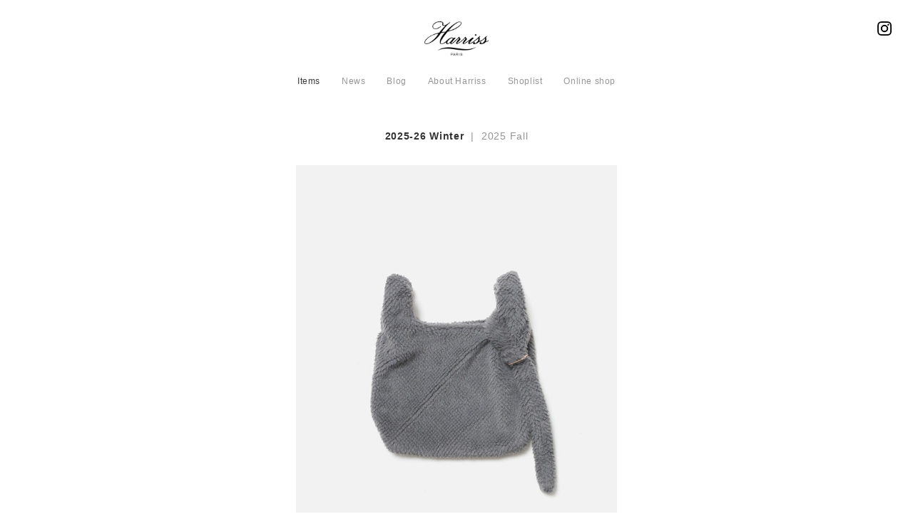

--- FILE ---
content_type: text/html; charset=UTF-8
request_url: https://www.harriss.jp/items/winter/items19
body_size: 11685
content:
<!DOCTYPE html>
<html lang="ja">
	<head>
		<title>Faux Fur Triangular Bag / Harriss | Harrissオフィシャルサイト</title>
		<meta charset="UTF-8">
		<meta http-equiv="X-UA-Compatible" content="IE=edge">
		<meta name="viewport" content="width=device-width, initial-scale=1.0, minimum-scale=1.0">
		<meta name="description" content="フェイクファーのシンプルなバッグ。持ち手をクロスするとワンハンドル持ちにできます。開口部はマグネットボタン付き。ボリューム感がありながらも程よい大きさで、軽く持ちやすいアイテムです。">
				
		<!-- Read -->
		<link rel="stylesheet" href="https://www.harriss.jp/wp-content/themes/harriss/style.css" type="text/css" media="all">
		<link rel="stylesheet" href="https://use.fontawesome.com/releases/v5.6.1/css/all.css">
		<link rel="shortcut icon" href="https://www.harriss.jp/wp-content/themes/harriss/images/favicon_harriss.gif">
		<script src="https://ajax.googleapis.com/ajax/libs/jquery/3.4.1/jquery.min.js"></script>
		
		<!-- favicons -->
		<meta name="msapplication-config" content="https://www.harriss.jp/wp-content/themes/harriss/images/favicons/browserconfig.xml" />
        <meta name="msapplication-TileColor" content="#ffffff">
        <meta name="msapplication-TileImage" content="https://www.harriss.jp/wp-content/themes/harriss/images/favicons/mstile-144x144.png">
        <meta name="theme-color" content="#000000">
        <link rel="icon" href="https://www.harriss.jp/wp-content/themes/harriss/images/favicons/favicon.ico" type="image/x-icon">
        <link rel="icon" href="https://www.harriss.jp/wp-content/themes/harriss/images/favicons/android-chrome-192x192.png" type="image/png" sizes="192x192">
        <link rel="manifest" href="https://www.harriss.jp/wp-content/themes/harriss/images/favicons/manifest.json">
		<link rel="mask-icon" href="https://www.harriss.jp/wp-content/themes/harriss/images/favicons/safari-icon.svg" color="#000000" />
		<link rel="apple-touch-icon" href="https://www.harriss.jp/wp-content/themes/harriss/images/favicons/apple-touch-icon-180x180.png" sizes="180x180">
		
		<meta name='robots' content='max-image-preview:large' />
<link rel='dns-prefetch' href='//ajax.googleapis.com' />
<link rel="alternate" title="oEmbed (JSON)" type="application/json+oembed" href="https://www.harriss.jp/wp-json/oembed/1.0/embed?url=https%3A%2F%2Fwww.harriss.jp%2Fitems%2Fwinter%2Fitems19" />
<link rel="alternate" title="oEmbed (XML)" type="text/xml+oembed" href="https://www.harriss.jp/wp-json/oembed/1.0/embed?url=https%3A%2F%2Fwww.harriss.jp%2Fitems%2Fwinter%2Fitems19&#038;format=xml" />
<style id='wp-img-auto-sizes-contain-inline-css' type='text/css'>
img:is([sizes=auto i],[sizes^="auto," i]){contain-intrinsic-size:3000px 1500px}
/*# sourceURL=wp-img-auto-sizes-contain-inline-css */
</style>
<link rel='stylesheet' id='sbi_styles-css' href='https://www.harriss.jp/wp-content/plugins/instagram-feed/css/sbi-styles.min.css?ver=6.10.0' type='text/css' media='all' />
<style id='wp-emoji-styles-inline-css' type='text/css'>

	img.wp-smiley, img.emoji {
		display: inline !important;
		border: none !important;
		box-shadow: none !important;
		height: 1em !important;
		width: 1em !important;
		margin: 0 0.07em !important;
		vertical-align: -0.1em !important;
		background: none !important;
		padding: 0 !important;
	}
/*# sourceURL=wp-emoji-styles-inline-css */
</style>
<style id='wp-block-library-inline-css' type='text/css'>
:root{--wp-block-synced-color:#7a00df;--wp-block-synced-color--rgb:122,0,223;--wp-bound-block-color:var(--wp-block-synced-color);--wp-editor-canvas-background:#ddd;--wp-admin-theme-color:#007cba;--wp-admin-theme-color--rgb:0,124,186;--wp-admin-theme-color-darker-10:#006ba1;--wp-admin-theme-color-darker-10--rgb:0,107,160.5;--wp-admin-theme-color-darker-20:#005a87;--wp-admin-theme-color-darker-20--rgb:0,90,135;--wp-admin-border-width-focus:2px}@media (min-resolution:192dpi){:root{--wp-admin-border-width-focus:1.5px}}.wp-element-button{cursor:pointer}:root .has-very-light-gray-background-color{background-color:#eee}:root .has-very-dark-gray-background-color{background-color:#313131}:root .has-very-light-gray-color{color:#eee}:root .has-very-dark-gray-color{color:#313131}:root .has-vivid-green-cyan-to-vivid-cyan-blue-gradient-background{background:linear-gradient(135deg,#00d084,#0693e3)}:root .has-purple-crush-gradient-background{background:linear-gradient(135deg,#34e2e4,#4721fb 50%,#ab1dfe)}:root .has-hazy-dawn-gradient-background{background:linear-gradient(135deg,#faaca8,#dad0ec)}:root .has-subdued-olive-gradient-background{background:linear-gradient(135deg,#fafae1,#67a671)}:root .has-atomic-cream-gradient-background{background:linear-gradient(135deg,#fdd79a,#004a59)}:root .has-nightshade-gradient-background{background:linear-gradient(135deg,#330968,#31cdcf)}:root .has-midnight-gradient-background{background:linear-gradient(135deg,#020381,#2874fc)}:root{--wp--preset--font-size--normal:16px;--wp--preset--font-size--huge:42px}.has-regular-font-size{font-size:1em}.has-larger-font-size{font-size:2.625em}.has-normal-font-size{font-size:var(--wp--preset--font-size--normal)}.has-huge-font-size{font-size:var(--wp--preset--font-size--huge)}.has-text-align-center{text-align:center}.has-text-align-left{text-align:left}.has-text-align-right{text-align:right}.has-fit-text{white-space:nowrap!important}#end-resizable-editor-section{display:none}.aligncenter{clear:both}.items-justified-left{justify-content:flex-start}.items-justified-center{justify-content:center}.items-justified-right{justify-content:flex-end}.items-justified-space-between{justify-content:space-between}.screen-reader-text{border:0;clip-path:inset(50%);height:1px;margin:-1px;overflow:hidden;padding:0;position:absolute;width:1px;word-wrap:normal!important}.screen-reader-text:focus{background-color:#ddd;clip-path:none;color:#444;display:block;font-size:1em;height:auto;left:5px;line-height:normal;padding:15px 23px 14px;text-decoration:none;top:5px;width:auto;z-index:100000}html :where(.has-border-color){border-style:solid}html :where([style*=border-top-color]){border-top-style:solid}html :where([style*=border-right-color]){border-right-style:solid}html :where([style*=border-bottom-color]){border-bottom-style:solid}html :where([style*=border-left-color]){border-left-style:solid}html :where([style*=border-width]){border-style:solid}html :where([style*=border-top-width]){border-top-style:solid}html :where([style*=border-right-width]){border-right-style:solid}html :where([style*=border-bottom-width]){border-bottom-style:solid}html :where([style*=border-left-width]){border-left-style:solid}html :where(img[class*=wp-image-]){height:auto;max-width:100%}:where(figure){margin:0 0 1em}html :where(.is-position-sticky){--wp-admin--admin-bar--position-offset:var(--wp-admin--admin-bar--height,0px)}@media screen and (max-width:600px){html :where(.is-position-sticky){--wp-admin--admin-bar--position-offset:0px}}

/*# sourceURL=wp-block-library-inline-css */
</style><style id='wp-block-image-inline-css' type='text/css'>
.wp-block-image>a,.wp-block-image>figure>a{display:inline-block}.wp-block-image img{box-sizing:border-box;height:auto;max-width:100%;vertical-align:bottom}@media not (prefers-reduced-motion){.wp-block-image img.hide{visibility:hidden}.wp-block-image img.show{animation:show-content-image .4s}}.wp-block-image[style*=border-radius] img,.wp-block-image[style*=border-radius]>a{border-radius:inherit}.wp-block-image.has-custom-border img{box-sizing:border-box}.wp-block-image.aligncenter{text-align:center}.wp-block-image.alignfull>a,.wp-block-image.alignwide>a{width:100%}.wp-block-image.alignfull img,.wp-block-image.alignwide img{height:auto;width:100%}.wp-block-image .aligncenter,.wp-block-image .alignleft,.wp-block-image .alignright,.wp-block-image.aligncenter,.wp-block-image.alignleft,.wp-block-image.alignright{display:table}.wp-block-image .aligncenter>figcaption,.wp-block-image .alignleft>figcaption,.wp-block-image .alignright>figcaption,.wp-block-image.aligncenter>figcaption,.wp-block-image.alignleft>figcaption,.wp-block-image.alignright>figcaption{caption-side:bottom;display:table-caption}.wp-block-image .alignleft{float:left;margin:.5em 1em .5em 0}.wp-block-image .alignright{float:right;margin:.5em 0 .5em 1em}.wp-block-image .aligncenter{margin-left:auto;margin-right:auto}.wp-block-image :where(figcaption){margin-bottom:1em;margin-top:.5em}.wp-block-image.is-style-circle-mask img{border-radius:9999px}@supports ((-webkit-mask-image:none) or (mask-image:none)) or (-webkit-mask-image:none){.wp-block-image.is-style-circle-mask img{border-radius:0;-webkit-mask-image:url('data:image/svg+xml;utf8,<svg viewBox="0 0 100 100" xmlns="http://www.w3.org/2000/svg"><circle cx="50" cy="50" r="50"/></svg>');mask-image:url('data:image/svg+xml;utf8,<svg viewBox="0 0 100 100" xmlns="http://www.w3.org/2000/svg"><circle cx="50" cy="50" r="50"/></svg>');mask-mode:alpha;-webkit-mask-position:center;mask-position:center;-webkit-mask-repeat:no-repeat;mask-repeat:no-repeat;-webkit-mask-size:contain;mask-size:contain}}:root :where(.wp-block-image.is-style-rounded img,.wp-block-image .is-style-rounded img){border-radius:9999px}.wp-block-image figure{margin:0}.wp-lightbox-container{display:flex;flex-direction:column;position:relative}.wp-lightbox-container img{cursor:zoom-in}.wp-lightbox-container img:hover+button{opacity:1}.wp-lightbox-container button{align-items:center;backdrop-filter:blur(16px) saturate(180%);background-color:#5a5a5a40;border:none;border-radius:4px;cursor:zoom-in;display:flex;height:20px;justify-content:center;opacity:0;padding:0;position:absolute;right:16px;text-align:center;top:16px;width:20px;z-index:100}@media not (prefers-reduced-motion){.wp-lightbox-container button{transition:opacity .2s ease}}.wp-lightbox-container button:focus-visible{outline:3px auto #5a5a5a40;outline:3px auto -webkit-focus-ring-color;outline-offset:3px}.wp-lightbox-container button:hover{cursor:pointer;opacity:1}.wp-lightbox-container button:focus{opacity:1}.wp-lightbox-container button:focus,.wp-lightbox-container button:hover,.wp-lightbox-container button:not(:hover):not(:active):not(.has-background){background-color:#5a5a5a40;border:none}.wp-lightbox-overlay{box-sizing:border-box;cursor:zoom-out;height:100vh;left:0;overflow:hidden;position:fixed;top:0;visibility:hidden;width:100%;z-index:100000}.wp-lightbox-overlay .close-button{align-items:center;cursor:pointer;display:flex;justify-content:center;min-height:40px;min-width:40px;padding:0;position:absolute;right:calc(env(safe-area-inset-right) + 16px);top:calc(env(safe-area-inset-top) + 16px);z-index:5000000}.wp-lightbox-overlay .close-button:focus,.wp-lightbox-overlay .close-button:hover,.wp-lightbox-overlay .close-button:not(:hover):not(:active):not(.has-background){background:none;border:none}.wp-lightbox-overlay .lightbox-image-container{height:var(--wp--lightbox-container-height);left:50%;overflow:hidden;position:absolute;top:50%;transform:translate(-50%,-50%);transform-origin:top left;width:var(--wp--lightbox-container-width);z-index:9999999999}.wp-lightbox-overlay .wp-block-image{align-items:center;box-sizing:border-box;display:flex;height:100%;justify-content:center;margin:0;position:relative;transform-origin:0 0;width:100%;z-index:3000000}.wp-lightbox-overlay .wp-block-image img{height:var(--wp--lightbox-image-height);min-height:var(--wp--lightbox-image-height);min-width:var(--wp--lightbox-image-width);width:var(--wp--lightbox-image-width)}.wp-lightbox-overlay .wp-block-image figcaption{display:none}.wp-lightbox-overlay button{background:none;border:none}.wp-lightbox-overlay .scrim{background-color:#fff;height:100%;opacity:.9;position:absolute;width:100%;z-index:2000000}.wp-lightbox-overlay.active{visibility:visible}@media not (prefers-reduced-motion){.wp-lightbox-overlay.active{animation:turn-on-visibility .25s both}.wp-lightbox-overlay.active img{animation:turn-on-visibility .35s both}.wp-lightbox-overlay.show-closing-animation:not(.active){animation:turn-off-visibility .35s both}.wp-lightbox-overlay.show-closing-animation:not(.active) img{animation:turn-off-visibility .25s both}.wp-lightbox-overlay.zoom.active{animation:none;opacity:1;visibility:visible}.wp-lightbox-overlay.zoom.active .lightbox-image-container{animation:lightbox-zoom-in .4s}.wp-lightbox-overlay.zoom.active .lightbox-image-container img{animation:none}.wp-lightbox-overlay.zoom.active .scrim{animation:turn-on-visibility .4s forwards}.wp-lightbox-overlay.zoom.show-closing-animation:not(.active){animation:none}.wp-lightbox-overlay.zoom.show-closing-animation:not(.active) .lightbox-image-container{animation:lightbox-zoom-out .4s}.wp-lightbox-overlay.zoom.show-closing-animation:not(.active) .lightbox-image-container img{animation:none}.wp-lightbox-overlay.zoom.show-closing-animation:not(.active) .scrim{animation:turn-off-visibility .4s forwards}}@keyframes show-content-image{0%{visibility:hidden}99%{visibility:hidden}to{visibility:visible}}@keyframes turn-on-visibility{0%{opacity:0}to{opacity:1}}@keyframes turn-off-visibility{0%{opacity:1;visibility:visible}99%{opacity:0;visibility:visible}to{opacity:0;visibility:hidden}}@keyframes lightbox-zoom-in{0%{transform:translate(calc((-100vw + var(--wp--lightbox-scrollbar-width))/2 + var(--wp--lightbox-initial-left-position)),calc(-50vh + var(--wp--lightbox-initial-top-position))) scale(var(--wp--lightbox-scale))}to{transform:translate(-50%,-50%) scale(1)}}@keyframes lightbox-zoom-out{0%{transform:translate(-50%,-50%) scale(1);visibility:visible}99%{visibility:visible}to{transform:translate(calc((-100vw + var(--wp--lightbox-scrollbar-width))/2 + var(--wp--lightbox-initial-left-position)),calc(-50vh + var(--wp--lightbox-initial-top-position))) scale(var(--wp--lightbox-scale));visibility:hidden}}
/*# sourceURL=https://www.harriss.jp/wp-includes/blocks/image/style.min.css */
</style>
<style id='wp-block-paragraph-inline-css' type='text/css'>
.is-small-text{font-size:.875em}.is-regular-text{font-size:1em}.is-large-text{font-size:2.25em}.is-larger-text{font-size:3em}.has-drop-cap:not(:focus):first-letter{float:left;font-size:8.4em;font-style:normal;font-weight:100;line-height:.68;margin:.05em .1em 0 0;text-transform:uppercase}body.rtl .has-drop-cap:not(:focus):first-letter{float:none;margin-left:.1em}p.has-drop-cap.has-background{overflow:hidden}:root :where(p.has-background){padding:1.25em 2.375em}:where(p.has-text-color:not(.has-link-color)) a{color:inherit}p.has-text-align-left[style*="writing-mode:vertical-lr"],p.has-text-align-right[style*="writing-mode:vertical-rl"]{rotate:180deg}
/*# sourceURL=https://www.harriss.jp/wp-includes/blocks/paragraph/style.min.css */
</style>
<style id='global-styles-inline-css' type='text/css'>
:root{--wp--preset--aspect-ratio--square: 1;--wp--preset--aspect-ratio--4-3: 4/3;--wp--preset--aspect-ratio--3-4: 3/4;--wp--preset--aspect-ratio--3-2: 3/2;--wp--preset--aspect-ratio--2-3: 2/3;--wp--preset--aspect-ratio--16-9: 16/9;--wp--preset--aspect-ratio--9-16: 9/16;--wp--preset--color--black: #000000;--wp--preset--color--cyan-bluish-gray: #abb8c3;--wp--preset--color--white: #ffffff;--wp--preset--color--pale-pink: #f78da7;--wp--preset--color--vivid-red: #cf2e2e;--wp--preset--color--luminous-vivid-orange: #ff6900;--wp--preset--color--luminous-vivid-amber: #fcb900;--wp--preset--color--light-green-cyan: #7bdcb5;--wp--preset--color--vivid-green-cyan: #00d084;--wp--preset--color--pale-cyan-blue: #8ed1fc;--wp--preset--color--vivid-cyan-blue: #0693e3;--wp--preset--color--vivid-purple: #9b51e0;--wp--preset--gradient--vivid-cyan-blue-to-vivid-purple: linear-gradient(135deg,rgb(6,147,227) 0%,rgb(155,81,224) 100%);--wp--preset--gradient--light-green-cyan-to-vivid-green-cyan: linear-gradient(135deg,rgb(122,220,180) 0%,rgb(0,208,130) 100%);--wp--preset--gradient--luminous-vivid-amber-to-luminous-vivid-orange: linear-gradient(135deg,rgb(252,185,0) 0%,rgb(255,105,0) 100%);--wp--preset--gradient--luminous-vivid-orange-to-vivid-red: linear-gradient(135deg,rgb(255,105,0) 0%,rgb(207,46,46) 100%);--wp--preset--gradient--very-light-gray-to-cyan-bluish-gray: linear-gradient(135deg,rgb(238,238,238) 0%,rgb(169,184,195) 100%);--wp--preset--gradient--cool-to-warm-spectrum: linear-gradient(135deg,rgb(74,234,220) 0%,rgb(151,120,209) 20%,rgb(207,42,186) 40%,rgb(238,44,130) 60%,rgb(251,105,98) 80%,rgb(254,248,76) 100%);--wp--preset--gradient--blush-light-purple: linear-gradient(135deg,rgb(255,206,236) 0%,rgb(152,150,240) 100%);--wp--preset--gradient--blush-bordeaux: linear-gradient(135deg,rgb(254,205,165) 0%,rgb(254,45,45) 50%,rgb(107,0,62) 100%);--wp--preset--gradient--luminous-dusk: linear-gradient(135deg,rgb(255,203,112) 0%,rgb(199,81,192) 50%,rgb(65,88,208) 100%);--wp--preset--gradient--pale-ocean: linear-gradient(135deg,rgb(255,245,203) 0%,rgb(182,227,212) 50%,rgb(51,167,181) 100%);--wp--preset--gradient--electric-grass: linear-gradient(135deg,rgb(202,248,128) 0%,rgb(113,206,126) 100%);--wp--preset--gradient--midnight: linear-gradient(135deg,rgb(2,3,129) 0%,rgb(40,116,252) 100%);--wp--preset--font-size--small: 13px;--wp--preset--font-size--medium: 20px;--wp--preset--font-size--large: 36px;--wp--preset--font-size--x-large: 42px;--wp--preset--spacing--20: 0.44rem;--wp--preset--spacing--30: 0.67rem;--wp--preset--spacing--40: 1rem;--wp--preset--spacing--50: 1.5rem;--wp--preset--spacing--60: 2.25rem;--wp--preset--spacing--70: 3.38rem;--wp--preset--spacing--80: 5.06rem;--wp--preset--shadow--natural: 6px 6px 9px rgba(0, 0, 0, 0.2);--wp--preset--shadow--deep: 12px 12px 50px rgba(0, 0, 0, 0.4);--wp--preset--shadow--sharp: 6px 6px 0px rgba(0, 0, 0, 0.2);--wp--preset--shadow--outlined: 6px 6px 0px -3px rgb(255, 255, 255), 6px 6px rgb(0, 0, 0);--wp--preset--shadow--crisp: 6px 6px 0px rgb(0, 0, 0);}:where(.is-layout-flex){gap: 0.5em;}:where(.is-layout-grid){gap: 0.5em;}body .is-layout-flex{display: flex;}.is-layout-flex{flex-wrap: wrap;align-items: center;}.is-layout-flex > :is(*, div){margin: 0;}body .is-layout-grid{display: grid;}.is-layout-grid > :is(*, div){margin: 0;}:where(.wp-block-columns.is-layout-flex){gap: 2em;}:where(.wp-block-columns.is-layout-grid){gap: 2em;}:where(.wp-block-post-template.is-layout-flex){gap: 1.25em;}:where(.wp-block-post-template.is-layout-grid){gap: 1.25em;}.has-black-color{color: var(--wp--preset--color--black) !important;}.has-cyan-bluish-gray-color{color: var(--wp--preset--color--cyan-bluish-gray) !important;}.has-white-color{color: var(--wp--preset--color--white) !important;}.has-pale-pink-color{color: var(--wp--preset--color--pale-pink) !important;}.has-vivid-red-color{color: var(--wp--preset--color--vivid-red) !important;}.has-luminous-vivid-orange-color{color: var(--wp--preset--color--luminous-vivid-orange) !important;}.has-luminous-vivid-amber-color{color: var(--wp--preset--color--luminous-vivid-amber) !important;}.has-light-green-cyan-color{color: var(--wp--preset--color--light-green-cyan) !important;}.has-vivid-green-cyan-color{color: var(--wp--preset--color--vivid-green-cyan) !important;}.has-pale-cyan-blue-color{color: var(--wp--preset--color--pale-cyan-blue) !important;}.has-vivid-cyan-blue-color{color: var(--wp--preset--color--vivid-cyan-blue) !important;}.has-vivid-purple-color{color: var(--wp--preset--color--vivid-purple) !important;}.has-black-background-color{background-color: var(--wp--preset--color--black) !important;}.has-cyan-bluish-gray-background-color{background-color: var(--wp--preset--color--cyan-bluish-gray) !important;}.has-white-background-color{background-color: var(--wp--preset--color--white) !important;}.has-pale-pink-background-color{background-color: var(--wp--preset--color--pale-pink) !important;}.has-vivid-red-background-color{background-color: var(--wp--preset--color--vivid-red) !important;}.has-luminous-vivid-orange-background-color{background-color: var(--wp--preset--color--luminous-vivid-orange) !important;}.has-luminous-vivid-amber-background-color{background-color: var(--wp--preset--color--luminous-vivid-amber) !important;}.has-light-green-cyan-background-color{background-color: var(--wp--preset--color--light-green-cyan) !important;}.has-vivid-green-cyan-background-color{background-color: var(--wp--preset--color--vivid-green-cyan) !important;}.has-pale-cyan-blue-background-color{background-color: var(--wp--preset--color--pale-cyan-blue) !important;}.has-vivid-cyan-blue-background-color{background-color: var(--wp--preset--color--vivid-cyan-blue) !important;}.has-vivid-purple-background-color{background-color: var(--wp--preset--color--vivid-purple) !important;}.has-black-border-color{border-color: var(--wp--preset--color--black) !important;}.has-cyan-bluish-gray-border-color{border-color: var(--wp--preset--color--cyan-bluish-gray) !important;}.has-white-border-color{border-color: var(--wp--preset--color--white) !important;}.has-pale-pink-border-color{border-color: var(--wp--preset--color--pale-pink) !important;}.has-vivid-red-border-color{border-color: var(--wp--preset--color--vivid-red) !important;}.has-luminous-vivid-orange-border-color{border-color: var(--wp--preset--color--luminous-vivid-orange) !important;}.has-luminous-vivid-amber-border-color{border-color: var(--wp--preset--color--luminous-vivid-amber) !important;}.has-light-green-cyan-border-color{border-color: var(--wp--preset--color--light-green-cyan) !important;}.has-vivid-green-cyan-border-color{border-color: var(--wp--preset--color--vivid-green-cyan) !important;}.has-pale-cyan-blue-border-color{border-color: var(--wp--preset--color--pale-cyan-blue) !important;}.has-vivid-cyan-blue-border-color{border-color: var(--wp--preset--color--vivid-cyan-blue) !important;}.has-vivid-purple-border-color{border-color: var(--wp--preset--color--vivid-purple) !important;}.has-vivid-cyan-blue-to-vivid-purple-gradient-background{background: var(--wp--preset--gradient--vivid-cyan-blue-to-vivid-purple) !important;}.has-light-green-cyan-to-vivid-green-cyan-gradient-background{background: var(--wp--preset--gradient--light-green-cyan-to-vivid-green-cyan) !important;}.has-luminous-vivid-amber-to-luminous-vivid-orange-gradient-background{background: var(--wp--preset--gradient--luminous-vivid-amber-to-luminous-vivid-orange) !important;}.has-luminous-vivid-orange-to-vivid-red-gradient-background{background: var(--wp--preset--gradient--luminous-vivid-orange-to-vivid-red) !important;}.has-very-light-gray-to-cyan-bluish-gray-gradient-background{background: var(--wp--preset--gradient--very-light-gray-to-cyan-bluish-gray) !important;}.has-cool-to-warm-spectrum-gradient-background{background: var(--wp--preset--gradient--cool-to-warm-spectrum) !important;}.has-blush-light-purple-gradient-background{background: var(--wp--preset--gradient--blush-light-purple) !important;}.has-blush-bordeaux-gradient-background{background: var(--wp--preset--gradient--blush-bordeaux) !important;}.has-luminous-dusk-gradient-background{background: var(--wp--preset--gradient--luminous-dusk) !important;}.has-pale-ocean-gradient-background{background: var(--wp--preset--gradient--pale-ocean) !important;}.has-electric-grass-gradient-background{background: var(--wp--preset--gradient--electric-grass) !important;}.has-midnight-gradient-background{background: var(--wp--preset--gradient--midnight) !important;}.has-small-font-size{font-size: var(--wp--preset--font-size--small) !important;}.has-medium-font-size{font-size: var(--wp--preset--font-size--medium) !important;}.has-large-font-size{font-size: var(--wp--preset--font-size--large) !important;}.has-x-large-font-size{font-size: var(--wp--preset--font-size--x-large) !important;}
/*# sourceURL=global-styles-inline-css */
</style>

<style id='classic-theme-styles-inline-css' type='text/css'>
/*! This file is auto-generated */
.wp-block-button__link{color:#fff;background-color:#32373c;border-radius:9999px;box-shadow:none;text-decoration:none;padding:calc(.667em + 2px) calc(1.333em + 2px);font-size:1.125em}.wp-block-file__button{background:#32373c;color:#fff;text-decoration:none}
/*# sourceURL=/wp-includes/css/classic-themes.min.css */
</style>
<script type="text/javascript" src="https://ajax.googleapis.com/ajax/libs/jquery/1.7.1/jquery.min.js?ver=1.7.1" id="jquery-js"></script>
<script type="text/javascript" src="https://www.harriss.jp/wp-content/themes/harriss/js/harriss-script.js?ver=6.9" id="harriss_script-js"></script>
<script type="text/javascript" src="https://www.harriss.jp/wp-content/themes/harriss/js/header-menu-script.js?ver=6.9" id="header_menu-js"></script>
<link rel="https://api.w.org/" href="https://www.harriss.jp/wp-json/" /><link rel="alternate" title="JSON" type="application/json" href="https://www.harriss.jp/wp-json/wp/v2/pages/2977" /><link rel="EditURI" type="application/rsd+xml" title="RSD" href="https://www.harriss.jp/xmlrpc.php?rsd" />
<meta name="generator" content="WordPress 6.9" />
<link rel="canonical" href="https://www.harriss.jp/items/winter/items19" />
<link rel='shortlink' href='https://www.harriss.jp/?p=2977' />

<meta property="og:title" content="2025-26 Winter Faux Fur Triangular Bag / Harriss">
<meta property="og:description" content="2025-26 Winter Faux Fur Triangular Bag / Harriss Faux Fur Triangular Bag / Harriss ￥9,900">
<meta property="og:type" content="article">
<meta property="og:url" content="https://www.harriss.jp/items/winter/items19">
<meta property="og:image" content="https://www.harriss.jp/wp-content/uploads/2025/10/items19.jpg">
<meta property="og:site_name" content="Harrissオフィシャルサイト">
<meta property="og:locale" content="ja_JP">
<link rel="icon" href="https://www.harriss.jp/wp-content/uploads/2024/08/site-icon-150x150.png" sizes="32x32" />
<link rel="icon" href="https://www.harriss.jp/wp-content/uploads/2024/08/site-icon-300x300.png" sizes="192x192" />
<link rel="apple-touch-icon" href="https://www.harriss.jp/wp-content/uploads/2024/08/site-icon-300x300.png" />
<meta name="msapplication-TileImage" content="https://www.harriss.jp/wp-content/uploads/2024/08/site-icon-300x300.png" />
		
		<!-- ScrollReveal -->
		<script src="https://unpkg.com/scrollreveal@4.0.0/dist/scrollreveal.min.js"></script>
		<script type="text/javascript">
			jQuery(document).ready(function(){
                ScrollReveal().reveal('.sr-box', { 
                    duration: 800, 
                    viewFactor: 0.2, 
                    reset: false
                });
			});
        </script>
		
		<!-- Menu -->
		<script>
			$(document).ready(function(){
					
               $('#menu').on({ // Menu icon をクリックした場合。
                    'click':function(event){
                        $('#menu').toggleClass('menu-shown');
                        $('#header').toggleClass('header-shown');
                        $('#header-nav').toggleClass('nav-shown');
                        $('#contents').toggleClass('contents-hidden');
                        $('#search').toggleClass('search-hidden');
                        $('body').toggleClass('body-hidden');
                    }
                });

                $('.has-child').on({ // 下位に項目がある場合、クリックで表示・非表示。
                    'click':function(event){
                        $(this).toggleClass('rotate');
                        $(this).next().slideToggle();
                    }
                });
					
            });
        </script>
	
        <!-- Global site tag (gtag.js) - Google Analytics -->
        <script async src="https://www.googletagmanager.com/gtag/js?id=UA-19250979-1"></script>
        <script>
            window.dataLayer = window.dataLayer || [];
            function gtag(){dataLayer.push(arguments);}
            gtag('js', new Date());
            gtag('config', 'UA-19250979-1');
        </script>
		
				
    </head>
    <body>
        <div id="wrap">
            <header>
                <div id="header">
                    <div id="head">
                        <h1 class="header-harriss-logo">
                            <a href="https://www.harriss.jp">Harriss</a>
                        </h1>
                        <div id="menu">
                            <i class="harriss-menu open"></i>
                            <i class="harriss-close close"></i>
                        </div>
                    </div>
                    <nav>
                        <div id="header-nav">
                            <ul class="toplevel">
								                                 
                                <li>
                                    <a class="current "href="https://www.harriss.jp/items">Items</a>
                                </li>
                                                                                                <li>
                                    <a  href="https://www.harriss.jp/news/wintersale-26">News</a>
                                </li>
                                                                                                                                <li>
                                    <a  href="https://www.harriss.jp/blog/ci-va%ef%bc%86harriss-pop-up-shop">Blog</a>
                                </li>
                                                                                                 
                                <li>
                                    <a href="https://www.harriss.jp/about">About Harriss</a>
                                </li>
                                                                 
                                <li>
                                    <a href="https://www.harriss.jp/shoplist">Shoplist</a>
                                </li>
                                                                <li>
                                    <a href="https://www.e-kaneman.jp/shopbrand/harriss/?utm_source=harrissjp&utm_medium=referral&utm_campaign=sitebanner&pt=hdr" target="_blank">Online shop</a>
                                </li>
                            </ul>
                            <div id="header-sns">
                                <h2>Follow us</h2>
                                <a href="https://www.instagram.com/kaneman_harriss_insta/" target="_blank"><img src="https://www.harriss.jp/wp-content/themes/harriss/images/common/glyph-logo_May2016.png" alt="Instagram"></a>
                            </div>
                        </div>
                    </nav>
                </div>
            </header>
            <div id="contents" class="">
                <main><div class="page item-detail">
	<div class="page-content content block">
        <div class="items-menu sr-box"><div class="current"><a href="https://www.harriss.jp/items/winter">2025-26 Winter</a></div><div class="separator">|</div><div class=""><a href="https://www.harriss.jp/items/fall">2025 Fall</a></div></div>		<div class="item">
            <!-- <div class="main-image sr-box">
                <img src="https://www.harriss.jp/wp-content/themes/harriss/images/page/items/winter/items19.jpg"　alt="Harriss items">
            </div> -->
            <div class="product-information">
				                
<figure class="wp-block-image size-large main-image"><img fetchpriority="high" decoding="async" width="768" height="1024" src="https://www.harriss.jp/wp-content/uploads/2025/10/items19-768x1024.jpg" alt="" class="wp-image-21941" srcset="https://www.harriss.jp/wp-content/uploads/2025/10/items19-768x1024.jpg 768w, https://www.harriss.jp/wp-content/uploads/2025/10/items19-225x300.jpg 225w, https://www.harriss.jp/wp-content/uploads/2025/10/items19.jpg 800w" sizes="(max-width: 768px) 100vw, 768px" /></figure>



<p><a href="https://www.e-kaneman.jp/shopdetail/000000011107/" target="_blank" rel="noreferrer noopener">Faux Fur Triangular Bag / Harriss ￥9,900</a></p>
                            </div>
        </div>
	</div>
	<div class="content block sr-box">
        <div class="simple-pagenation">
			            <div class="simple-pagenation-prev">
                <a href="https://www.harriss.jp/items/winter/items18">Previous</a>
            </div>
						            <div class="simple-pagenation-next">
                <a href="https://www.harriss.jp/items/winter/items20">Next</a>
            </div>
			        </div>
        <div class="archives-link">
            <a href="https://www.harriss.jp/items/winter">Archives</a>
        </div>
    </div>
</div>
<!-- Content foot -->
<div class="content-foot content block">
    <div class="two-columns">
        <!-- Instagram -->
        <div class="instagram column has-background sr-box">
            <div style="display:block;height:100%;">
				<style type="text/css">
					.sbi_photo_wrap a {
						height: 200px !important;
					}
				</style>
				
<div id="sb_instagram"  class="sbi sbi_mob_col_1 sbi_tab_col_2 sbi_col_1" style="width: 100%;"	 data-feedid="sbi_17841402148828134#1"  data-res="auto" data-cols="1" data-colsmobile="1" data-colstablet="2" data-num="1" data-nummobile="" data-item-padding=""	 data-shortcode-atts="{}"  data-postid="2977" data-locatornonce="966f1a9b4d" data-imageaspectratio="1:1" data-sbi-flags="favorLocal">
	
	<div id="sbi_images" >
		<div class="sbi_item sbi_type_video sbi_new sbi_transition"
	id="sbi_18341274202224245" data-date="1768357330">
	<div class="sbi_photo_wrap">
		<a class="sbi_photo" href="https://www.instagram.com/reel/DTeWICZjxfT/" target="_blank" rel="noopener nofollow"
			data-full-res="https://scontent-nrt6-1.cdninstagram.com/v/t51.82787-15/613719589_18521261182071628_83485798197411982_n.jpg?stp=dst-jpg_e35_tt6&#038;_nc_cat=106&#038;ccb=7-5&#038;_nc_sid=18de74&#038;efg=eyJlZmdfdGFnIjoiQ0xJUFMuYmVzdF9pbWFnZV91cmxnZW4uQzMifQ%3D%3D&#038;_nc_ohc=082rC4zm0MgQ7kNvwHFyOLw&#038;_nc_oc=AdnMyTZ7yon-8f5OibsSWxiaK4awHK6wTV4MJzucdqcr2FcuRqOP8qQX6fGB3fS4SdQ&#038;_nc_zt=23&#038;_nc_ht=scontent-nrt6-1.cdninstagram.com&#038;edm=ANo9K5cEAAAA&#038;_nc_gid=9lgnJ89c826wpdgR1nNtjQ&#038;oh=00_Afrz6TH8HPDwKx3RTGQ__QR3x6DlK9IQlbfsU05cRbSilQ&#038;oe=69820CB6"
			data-img-src-set="{&quot;d&quot;:&quot;https:\/\/scontent-nrt6-1.cdninstagram.com\/v\/t51.82787-15\/613719589_18521261182071628_83485798197411982_n.jpg?stp=dst-jpg_e35_tt6&amp;_nc_cat=106&amp;ccb=7-5&amp;_nc_sid=18de74&amp;efg=eyJlZmdfdGFnIjoiQ0xJUFMuYmVzdF9pbWFnZV91cmxnZW4uQzMifQ%3D%3D&amp;_nc_ohc=082rC4zm0MgQ7kNvwHFyOLw&amp;_nc_oc=AdnMyTZ7yon-8f5OibsSWxiaK4awHK6wTV4MJzucdqcr2FcuRqOP8qQX6fGB3fS4SdQ&amp;_nc_zt=23&amp;_nc_ht=scontent-nrt6-1.cdninstagram.com&amp;edm=ANo9K5cEAAAA&amp;_nc_gid=9lgnJ89c826wpdgR1nNtjQ&amp;oh=00_Afrz6TH8HPDwKx3RTGQ__QR3x6DlK9IQlbfsU05cRbSilQ&amp;oe=69820CB6&quot;,&quot;150&quot;:&quot;https:\/\/scontent-nrt6-1.cdninstagram.com\/v\/t51.82787-15\/613719589_18521261182071628_83485798197411982_n.jpg?stp=dst-jpg_e35_tt6&amp;_nc_cat=106&amp;ccb=7-5&amp;_nc_sid=18de74&amp;efg=eyJlZmdfdGFnIjoiQ0xJUFMuYmVzdF9pbWFnZV91cmxnZW4uQzMifQ%3D%3D&amp;_nc_ohc=082rC4zm0MgQ7kNvwHFyOLw&amp;_nc_oc=AdnMyTZ7yon-8f5OibsSWxiaK4awHK6wTV4MJzucdqcr2FcuRqOP8qQX6fGB3fS4SdQ&amp;_nc_zt=23&amp;_nc_ht=scontent-nrt6-1.cdninstagram.com&amp;edm=ANo9K5cEAAAA&amp;_nc_gid=9lgnJ89c826wpdgR1nNtjQ&amp;oh=00_Afrz6TH8HPDwKx3RTGQ__QR3x6DlK9IQlbfsU05cRbSilQ&amp;oe=69820CB6&quot;,&quot;320&quot;:&quot;https:\/\/scontent-nrt6-1.cdninstagram.com\/v\/t51.82787-15\/613719589_18521261182071628_83485798197411982_n.jpg?stp=dst-jpg_e35_tt6&amp;_nc_cat=106&amp;ccb=7-5&amp;_nc_sid=18de74&amp;efg=eyJlZmdfdGFnIjoiQ0xJUFMuYmVzdF9pbWFnZV91cmxnZW4uQzMifQ%3D%3D&amp;_nc_ohc=082rC4zm0MgQ7kNvwHFyOLw&amp;_nc_oc=AdnMyTZ7yon-8f5OibsSWxiaK4awHK6wTV4MJzucdqcr2FcuRqOP8qQX6fGB3fS4SdQ&amp;_nc_zt=23&amp;_nc_ht=scontent-nrt6-1.cdninstagram.com&amp;edm=ANo9K5cEAAAA&amp;_nc_gid=9lgnJ89c826wpdgR1nNtjQ&amp;oh=00_Afrz6TH8HPDwKx3RTGQ__QR3x6DlK9IQlbfsU05cRbSilQ&amp;oe=69820CB6&quot;,&quot;640&quot;:&quot;https:\/\/scontent-nrt6-1.cdninstagram.com\/v\/t51.82787-15\/613719589_18521261182071628_83485798197411982_n.jpg?stp=dst-jpg_e35_tt6&amp;_nc_cat=106&amp;ccb=7-5&amp;_nc_sid=18de74&amp;efg=eyJlZmdfdGFnIjoiQ0xJUFMuYmVzdF9pbWFnZV91cmxnZW4uQzMifQ%3D%3D&amp;_nc_ohc=082rC4zm0MgQ7kNvwHFyOLw&amp;_nc_oc=AdnMyTZ7yon-8f5OibsSWxiaK4awHK6wTV4MJzucdqcr2FcuRqOP8qQX6fGB3fS4SdQ&amp;_nc_zt=23&amp;_nc_ht=scontent-nrt6-1.cdninstagram.com&amp;edm=ANo9K5cEAAAA&amp;_nc_gid=9lgnJ89c826wpdgR1nNtjQ&amp;oh=00_Afrz6TH8HPDwKx3RTGQ__QR3x6DlK9IQlbfsU05cRbSilQ&amp;oe=69820CB6&quot;}">
			<span class="sbi-screenreader">.

Harriss INSTA LIVE vol.50🎉
ご視聴いただきありがとうございます♪
今</span>
						<svg style="color: rgba(255,255,255,1)" class="svg-inline--fa fa-play fa-w-14 sbi_playbtn" aria-label="Play" aria-hidden="true" data-fa-processed="" data-prefix="fa" data-icon="play" role="presentation" xmlns="http://www.w3.org/2000/svg" viewBox="0 0 448 512"><path fill="currentColor" d="M424.4 214.7L72.4 6.6C43.8-10.3 0 6.1 0 47.9V464c0 37.5 40.7 60.1 72.4 41.3l352-208c31.4-18.5 31.5-64.1 0-82.6z"></path></svg>			<img src="https://www.harriss.jp/wp-content/plugins/instagram-feed/img/placeholder.png" alt=".

Harriss INSTA LIVE vol.50🎉
ご視聴いただきありがとうございます♪
今年もどうぞよろしくお願いいたします。" aria-hidden="true">
		</a>
	</div>
</div>	</div>

	<div id="sbi_load" >

	
	
</div>
		<span class="sbi_resized_image_data" data-feed-id="sbi_17841402148828134#1"
		  data-resized="{&quot;18341274202224245&quot;:{&quot;id&quot;:&quot;613719589_18521261182071628_83485798197411982_n&quot;,&quot;ratio&quot;:&quot;0.56&quot;,&quot;sizes&quot;:{&quot;full&quot;:640,&quot;low&quot;:320,&quot;thumb&quot;:150},&quot;extension&quot;:&quot;.webp&quot;}}">
	</span>
	</div>

            </div>	
            <a class="overlay" href="https://www.instagram.com/kaneman_harriss_insta/" target="_blank">
                <div class="overlay-text">
                    <h1>Instagram</h1>
                    <p>@kaneman_harriss_insta</p>
                </div>
            </a>
        </div>
		<!-- /Instagram -->
        <!-- Online shop -->
        <div class="onlineshop column has-background sr-box" style="background-image: url('https://www.harriss.jp/wp-content/themes/harriss/images/home/home_onlineshop.jpg')">
            <a class="overlay" href="https://www.e-kaneman.jp/shopbrand/harriss/?utm_source=harrissjp&utm_medium=referral&utm_campaign=sitebanner&pt=ftr" target="_blank">
                <div class="overlay-text">
                    <h1>Online shop</h1>
                    <p>KANEMAN E-STORE</p>
                </div>
            </a>
        </div>
		<!-- /Online shop -->
    </div>
</div><!-- /Content foot -->

                </main>
				<footer>
                    <div id="footer">
                        <ul>
							<li>
								<a href="https://www.kaneman.co.jp/contact/" target="_blank">お問い合わせ</a>
							</li>
                             
                            <li>
								<a href="https://www.harriss.jp/privacypolicy">
									個人情報保護方針								</a>
							</li>
                                                        <li>
								<a href="https://www.kaneman.co.jp/company/overview/" target="_blank">会社概要</a>
							</li>
                            <li>
								<a href="https://www.kaneman.co.jp/jobs/" target="_blank">採用情報</a>
							</li>
                        </ul>
                        <div class="copyright">Copyright © Kaneman co.,ltd. All Rights Reserved.</div>
                    </div>
                </footer>
            </div>
        </div>
        <script type="speculationrules">
{"prefetch":[{"source":"document","where":{"and":[{"href_matches":"/*"},{"not":{"href_matches":["/wp-*.php","/wp-admin/*","/wp-content/uploads/*","/wp-content/*","/wp-content/plugins/*","/wp-content/themes/harriss/*","/*\\?(.+)"]}},{"not":{"selector_matches":"a[rel~=\"nofollow\"]"}},{"not":{"selector_matches":".no-prefetch, .no-prefetch a"}}]},"eagerness":"conservative"}]}
</script>
<!-- Instagram Feed JS -->
<script type="text/javascript">
var sbiajaxurl = "https://www.harriss.jp/wp-admin/admin-ajax.php";
</script>
<script type="text/javascript" id="sbi_scripts-js-extra">
/* <![CDATA[ */
var sb_instagram_js_options = {"font_method":"svg","resized_url":"https://www.harriss.jp/wp-content/uploads/sb-instagram-feed-images/","placeholder":"https://www.harriss.jp/wp-content/plugins/instagram-feed/img/placeholder.png","ajax_url":"https://www.harriss.jp/wp-admin/admin-ajax.php"};
//# sourceURL=sbi_scripts-js-extra
/* ]]> */
</script>
<script type="text/javascript" src="https://www.harriss.jp/wp-content/plugins/instagram-feed/js/sbi-scripts.min.js?ver=6.10.0" id="sbi_scripts-js"></script>
<script id="wp-emoji-settings" type="application/json">
{"baseUrl":"https://s.w.org/images/core/emoji/17.0.2/72x72/","ext":".png","svgUrl":"https://s.w.org/images/core/emoji/17.0.2/svg/","svgExt":".svg","source":{"concatemoji":"https://www.harriss.jp/wp-includes/js/wp-emoji-release.min.js?ver=6.9"}}
</script>
<script type="module">
/* <![CDATA[ */
/*! This file is auto-generated */
const a=JSON.parse(document.getElementById("wp-emoji-settings").textContent),o=(window._wpemojiSettings=a,"wpEmojiSettingsSupports"),s=["flag","emoji"];function i(e){try{var t={supportTests:e,timestamp:(new Date).valueOf()};sessionStorage.setItem(o,JSON.stringify(t))}catch(e){}}function c(e,t,n){e.clearRect(0,0,e.canvas.width,e.canvas.height),e.fillText(t,0,0);t=new Uint32Array(e.getImageData(0,0,e.canvas.width,e.canvas.height).data);e.clearRect(0,0,e.canvas.width,e.canvas.height),e.fillText(n,0,0);const a=new Uint32Array(e.getImageData(0,0,e.canvas.width,e.canvas.height).data);return t.every((e,t)=>e===a[t])}function p(e,t){e.clearRect(0,0,e.canvas.width,e.canvas.height),e.fillText(t,0,0);var n=e.getImageData(16,16,1,1);for(let e=0;e<n.data.length;e++)if(0!==n.data[e])return!1;return!0}function u(e,t,n,a){switch(t){case"flag":return n(e,"\ud83c\udff3\ufe0f\u200d\u26a7\ufe0f","\ud83c\udff3\ufe0f\u200b\u26a7\ufe0f")?!1:!n(e,"\ud83c\udde8\ud83c\uddf6","\ud83c\udde8\u200b\ud83c\uddf6")&&!n(e,"\ud83c\udff4\udb40\udc67\udb40\udc62\udb40\udc65\udb40\udc6e\udb40\udc67\udb40\udc7f","\ud83c\udff4\u200b\udb40\udc67\u200b\udb40\udc62\u200b\udb40\udc65\u200b\udb40\udc6e\u200b\udb40\udc67\u200b\udb40\udc7f");case"emoji":return!a(e,"\ud83e\u1fac8")}return!1}function f(e,t,n,a){let r;const o=(r="undefined"!=typeof WorkerGlobalScope&&self instanceof WorkerGlobalScope?new OffscreenCanvas(300,150):document.createElement("canvas")).getContext("2d",{willReadFrequently:!0}),s=(o.textBaseline="top",o.font="600 32px Arial",{});return e.forEach(e=>{s[e]=t(o,e,n,a)}),s}function r(e){var t=document.createElement("script");t.src=e,t.defer=!0,document.head.appendChild(t)}a.supports={everything:!0,everythingExceptFlag:!0},new Promise(t=>{let n=function(){try{var e=JSON.parse(sessionStorage.getItem(o));if("object"==typeof e&&"number"==typeof e.timestamp&&(new Date).valueOf()<e.timestamp+604800&&"object"==typeof e.supportTests)return e.supportTests}catch(e){}return null}();if(!n){if("undefined"!=typeof Worker&&"undefined"!=typeof OffscreenCanvas&&"undefined"!=typeof URL&&URL.createObjectURL&&"undefined"!=typeof Blob)try{var e="postMessage("+f.toString()+"("+[JSON.stringify(s),u.toString(),c.toString(),p.toString()].join(",")+"));",a=new Blob([e],{type:"text/javascript"});const r=new Worker(URL.createObjectURL(a),{name:"wpTestEmojiSupports"});return void(r.onmessage=e=>{i(n=e.data),r.terminate(),t(n)})}catch(e){}i(n=f(s,u,c,p))}t(n)}).then(e=>{for(const n in e)a.supports[n]=e[n],a.supports.everything=a.supports.everything&&a.supports[n],"flag"!==n&&(a.supports.everythingExceptFlag=a.supports.everythingExceptFlag&&a.supports[n]);var t;a.supports.everythingExceptFlag=a.supports.everythingExceptFlag&&!a.supports.flag,a.supports.everything||((t=a.source||{}).concatemoji?r(t.concatemoji):t.wpemoji&&t.twemoji&&(r(t.twemoji),r(t.wpemoji)))});
//# sourceURL=https://www.harriss.jp/wp-includes/js/wp-emoji-loader.min.js
/* ]]> */
</script>
    </body>
</html>

--- FILE ---
content_type: text/css
request_url: https://www.harriss.jp/wp-content/themes/harriss/style.css
body_size: 9954
content:
@charset "UTF-8";
/*
CSS Document
Theme Name: Harriss
Description: Harriss オリジナルテーマ
Author: KANETOMI
Date: 2025.02.01
Break Point: 767px, 1296px
Aspect Ratio: 16:9, 2:3
*/


/*--------------------------------------------------------------

 Reset

--------------------------------------------------------------*/


html, 
body, 
div, 
span, 
applet, 
object, 
iframe,
h1, 
h2, 
h3, 
h4, 
h5, 
h6, 
p, 
blockquote, 
pre,
a, 
abbr, 
acronym, 
address, 
big, 
cite, 
code,
del, 
dfn, 
em, 
font, 
ins, 
kbd, 
q, 
s, 
samp,
small, 
strike, 
strong, 
sub, 
sup, 
tt, 
var,
dl, 
dt, 
dd, 
ol, 
ul, 
li,
fieldset, 
form, 
label, 
legend,
table, 
caption, 
tbody, 
tfoot, 
thead, 
tr, 
th, 
td,
article, 
aside, 
canvas, 
details, 
figcaption, 
figure,
footer, 
header, 
hgroup, 
menu, 
nav, 
section, 
summary,
time, 
mark, 
audio, 
video,
input {
	border: 0;
	font-family: inherit;
	font-size: 100%;
	font-style: inherit;
	font-weight: inherit;
	margin: 0;
	outline: 0;
	padding: 0;
	vertical-align: baseline;
}

:focus {
	outline: 0;
}

body {
	background: #fff;
	line-height: 1;
}

blockquote:before,
blockquote:after,
q:before,
q:after {
	content: "";
}

blockquote,
q {
	quotes: "" "";
}

input,
textarea {
    box-sizing: border-box;
    -moz-box-sizing: border-box;
    -webkit-box-sizing: border-box;
    -webkit-appearance: none;
    max-width: 100%;
}



/*--------------------------------------------------------------

 1.0 Initial settings

--------------------------------------------------------------*/


* {
	box-sizing: border-box;
	letter-spacing: 0.05em;
}

html {
	font-size: 62.5%;
	-webkit-overflow-scrolling: touch;
}

body {
	height: 100%;
	font-family: "Hiragino Kaku Gothic Pro", "ヒラギノ角ゴ Pro W3", "Lucida Grande", Helvetica, Arial, Verdana, sans-serif;
	font-size: 1.4em;
	line-height: 1.6;
	color: #333333;
	font-synthesis: none;
	-webkit-font-smoothing: antialiased;
	-webkit-text-size-adjust: 100%;
	line-break: strict;
	background: #FFFFFF;
}


/* Sections ------------------------------------------------- */

h1,
h2,
h3,
h4,
h5,
h6 {
	/* text-align: center; */
}

h1 {
	font-size: 2.3rem;
	font-weight: bolder;
}

h2 {
	font-size: 1.8rem;
	font-weight: bolder;
}


/* Text-level semantics ------------------------------------- */

a {
	cursor: pointer;
	color: #000;
	text-decoration: none;
}

a:hover {
	cursor: pointer;
	opacity: 0.4;
	text-decoration: none;
}

/* Embedded content ----------------------------------------- */

img {
	width: 100%;
	max-width: 100%;
	border: 0;
	vertical-align: bottom;
	-ms-interpolation-mode: bicubic;
}

iframe {
    vertical-align: bottom;
}


/* Table ---------------------------------------------------- */

table {
	width: 100%;
    border: solid 1px #333333;
	border-collapse: collapse;
}

tr {
	border: solid 1px #333333;
}

td,
th {
	padding: 20px 5%;
	border: solid 1px #333333;
	font-weight: normal;
	text-align: center;
}



/*--------------------------------------------------------------

 2.0 Dominant style

--------------------------------------------------------------*/


#contents {
	margin: 60px 0;
}

#contents .wide-content {
	width: 100%;
}

#contents .content {
	margin-left: auto;
    margin-right: auto;
	padding: 0 30px;
	width: 1296px;
}

#contents .block {
	margin-top: 60px;
}

#contents .block:first-child {
	margin-top: 0;
}

#contents .not-display {
	display: none;
}


/* Password form -------------------------------------------- */

#contents .post-password-form {
	text-align: center;
}

#contents .post-password-form label {
	display: inline-block;
	margin-top: 20px;
	padding: 50px;
	background: #f2f2f2;
}

#contents .post-password-form label input {
    padding: 10px;
	height: 3em;
}

#contents .post-password-form input[type=submit] {
	display: inline-block;
    margin-top: 20px;
	margin-left: -6px;
    padding: 50px;
	color: #ffffff;
    background: #333;
    line-height: 3em;
	cursor:pointer;
}


/* Text meant only for screen readers ----------------------- */

.screen-reader-text {
    clip: rect(1px, 1px, 1px, 1px);
    position: absolute !important;
    height: 1px;
    width: 1px;
    overflow: hidden;
}


/* Window width 767px or less 
------------------------------------------------------------- */

@media all and (max-width:767px) {
	
	#contents .content {
        margin-left: auto;
        margin-right: auto;
        padding: 0 5%;
        width: 100%;
    }
	
	#contents .block {
        margin-top: 60px;
    }
	
}


/* Window width 768px or more 
------------------------------------------------------------- */

@media all and (min-width:768px) {
	
	#contents {
        margin: 150px auto 60px auto;
    }
	
}


/* Window width 768px or more and 1296px or less
------------------------------------------------------------- */

@media all and (min-width:768px) and (max-width:1296px) {
	
	#contents .content {
        padding: 0 30px;
        width: 100%;
    }
	
}



/*--------------------------------------------------------------

 3.0 Common class

--------------------------------------------------------------*/


/* Font, Color ---------------------------------------------- */

.bold {
	font-weight: bolder;
}

.color-red {
	color: #e71122;
}


/* List ----------------------------------------------------- */

h1.list-title {
	margin-bottom: 30px;
	font-size: 1.4rem;
	text-align: center;
}

ul.list {
	overflow: hidden;
}

ul.list li {
	border-bottom: solid 1px #ebebeb;
	height: 100px;
	list-style: none;
}

ul.list li:first-child {
	border-top: solid 1px #ebebeb;
}

ul.list li a {
	display: block;
	height: 100%;
}

ul.list li a p {
	display: inline-flex;
    align-items: center;
    width: 100%;
    height: 100%;
	font-weight: bolder;
}


/* Tittle with headline ------------------------------------- */

.has-line {
    display: -webkit-box;
    display: -ms-flexbox;
    display: flex;
    -webkit-box-align: center;
    -ms-flex-align: center;
    align-items: center;
    -webkit-box-pack: justify;
    -ms-flex-pack: justify;
    justify-content: space-between;
    margin-bottom: 18px;
    font-size: 1.2rem !important;
    letter-spacing: 1.5px;
}

.has-line:before {
    content: "";
    height: 1px;
    background-color: #ebeded;
    -webkit-box-flex: 1;
    -ms-flex: 1 1 auto;
    flex: 1 1 auto;
}

.has-line:after {
    content: "";
    height: 1px;
    background-color: #ebeded;
    -webkit-box-flex: 1;
    -ms-flex: 1 1 auto;
    flex: 1 1 auto;
}

.has-line-inner {
    margin: 0 30px;
    padding-bottom: 5px;
    border-bottom: solid 1px #333;
}


/* Content with background ---------------------------------- */

.has-background {
	display: block;
    overflow: hidden;
	position: relative;
	background-size: cover;
	background-position: center;
	background-repeat: no-repeat;
}

.has-background .overlay {
	position: absolute;
	top: 0;
	left: 0;
	width: 100%;
	height: 100%;
	background-color: rgba( 255, 255, 255, 0.5 );
}

.has-background .overlay-grey {
	position: absolute;
	top: 0;
	left: 0;
	width: 100%;
	height: 100%;
	background-color: rgba( 244, 248, 249, 0.8 );
}

.has-background .overlay-text {
	position: absolute;
	top: 50%;
    left: 50%;
    transform: translate( -50%, -50% );
	text-align: center;
}


/* One columns ---------------------------------------------- */

.one-columns {
	display: flex;
	width: 100%;
	height: 400px;
}

.one-columns .column {
	overflow: hidden;
	width : calc( 100% );
}


/* Two columns ---------------------------------------------- */

.two-columns {
	display: flex;
	width: 100%;
	height: 400px;
}

.two-columns .column {
	overflow: hidden;
	width : calc( 100% / 2 );
}


/* Three columns -------------------------------------------- */

.three-columns {
	width: 100%;
	height: 100%;
	font-size: 0;
}

.three-columns .column {
	display: inline-block;
	overflow: hidden;
	margin-right: 30px;
	width : calc( ( 100% - 60px ) / 3 );
	height: 100%;
	vertical-align: top;
}

.three-columns .column:last-child {
	margin-right: 0;
}


/* Four columns -------------------------------------------- */

.four-columns {
	width: 100%;
	height: 100%;
	font-size: 0;
}

.four-columns .column {
	display: inline-block;
	overflow: hidden;
	margin-right: 30px;
	width : calc( ( 100% - 90px ) / 4 );
	height: 100%;
	vertical-align: top;
}

.four-columns .column:last-child {
	margin-right: 0;
}


/* Content foot --------------------------------------------- */

.content-foot {
	overflow: hidden;
	margin-top: 60px;
	margin-right: auto;
    margin-left: auto;
    width: 768px !important;
    word-break: break-all;
}

.content-foot .content {
	width: 100% !important;
}

.content-foot .two-columns {
	display: flex;
    width: 100%;
    height: 200px;
}

.content-foot .two-columns .column {
    margin-top: 0;
    margin-left: 5%;
    width : calc( ( 100% - 5% ) / 2 );
}
	
.content-foot .two-columns .column:first-child {
    margin-left: 0;
}
	
.content-foot .instagram h1 {
    font-size: 1.4rem;
}
	
.content-foot .instagram p {
    font-size: 0.9rem;
    font-weight: bolder;
    word-break: break-all;
}
	
.content-foot .onlineshop h1 {
    margin-bottom: 5px;
    font-size: 1.4rem;
    line-height: 1.2;
}
	
.content-foot .onlineshop p {
    font-size: 0.7rem;
    font-weight: bolder;
}


/* Window width 470.5px or less 
------------------------------------------------------------- */

@media all and (max-width:470.5px) {
	
	/* Rewrite : 22 Aug. 2024 
	.content-foot .two-columns {
        display: flex;
        width: 100%;
        height: 150px;
    }
	
	.content-foot .two-columns .column {
		height: 150px;
	} */
	
}


/* Window width 767px or less 
------------------------------------------------------------- */

@media all and (max-width:767px) {
	
	
	/* Headline --------------------------------------------- */

    .has-line {
        display: -webkit-box;
        display: -ms-flexbox;
        display: flex;
        -webkit-box-align: center;
        -ms-flex-align: center;
        align-items: center;
        -webkit-box-pack: justify;
        -ms-flex-pack: justify;
        justify-content: space-between;
		margin-bottom: 8px;
        font-size: 1.2rem;
        letter-spacing: 1.5px;
    }

    .has-line:before {
        content: "";
        height: 1px;
        background-color: #ebeded;
        -webkit-box-flex: 1;
        -ms-flex: 1 1 auto;
        flex: 1 1 auto;
    }

    .has-line:after {
        content: "";
        height: 1px;
        background-color: #ebeded;
        -webkit-box-flex: 1;
        -ms-flex: 1 1 auto;
        flex: 1 1 auto;
    }

    .has-line-inner {
        margin: 0 30px;
        padding-bottom: 5px;
        border-bottom: solid 1px #333;
    }
	
	
	/* One columns ------------------------------------------ */

    .one-columns {
        display: flex;
        width: 100%;
        height: 200px;
    }
	
	.two-columns .column:first-child {
		margin-top: 0;
	}
	
	
	/* Two columns ------------------------------------------ */

    .two-columns {
        display: block;
        width: 100%;
        height: auto;
    }

    .two-columns .column {
		margin-top: 60px;
        width : 100%;
		height: 200px;
    }
	
	.two-columns .column:first-child {
		margin-top: 0;
	}
	
	.narrow-width .two-columns {
		display: flex;
        width: 100%;
        height: 200px;
	}

    .narrow-width .two-columns .column {
		margin-top: 0;
		margin-left: 5%;
        width : calc( ( 100% - 5% ) / 2 );
    }
	
	.narrow-width .two-columns .column:first-child {
		margin-left: 0;
    }
	
	
	/* Three columns ---------------------------------------- */

    .three-columns {
        width: 100%;
    }

    .three-columns .column {
        overflow: hidden;   
    }
	
	
	/* Content foot ----------------------------------------- */
	
	.content-foot {
        width: 100% !important;
        word-break: break-all;
    }
	
	.content-foot .two-columns {
        display: block;
        width: 100%;
        height: auto;
    }

    .content-foot .two-columns .column {
        margin-top: 60px;
        margin-left: 0;
        width : 100%;
    }

    .content-foot .two-columns .column:first-child {
        margin-left: 0;
		margin-top: 0;
    }
	
	.content-foot .instagram h1 {
        /* font-size: 0.8rem; */
		font-size: 2.1rem;
    }

    .content-foot .instagram p {
        font-size: 0.7rem;
        font-weight: bolder;
        word-break: break-all;
    }

    .content-foot .onlineshop h1 {
        margin-bottom: 5px;
        /* font-size: 0.8rem; */
		font-size: 2.1rem;
        line-height: 1.2;
    }

    .content-foot .onlineshop p {
        font-size: 0.7rem;
        font-weight: bolder;
    }
	
	
}



/*--------------------------------------------------------------

4.0 Header

--------------------------------------------------------------*/


#header #header-nav ul a.current {
	color: #333;
}


/* Window width 767px or less 
------------------------------------------------------------- */

@media all and (max-width:767px) {

    #header {
        position: fixed;
        top: 0;
        left: 0;
        right: 0;
        bottom: 0;
        overflow: auto;
        width: 100%;
        height: 60px;
        background: #fff;
        opacity: 0.98;
        z-index: 500;
    }

    #header-nav {
        display: none;
    }
	
	#header ul.toplevel li {
		list-style-type: none;
	}
	
    #header ul.toplevel {
        /* padding-top: 15px; */
    }

    #header ul a {
        display: block;
        padding: 20px 5%;
        border-top: solid 1px #333;
    }

    #header ul.toplevel li a.has-child {
        position: relative;
    }

    #header ul.toplevel li a.has-child:after {
        content:'\f107';
        font-family:'Font Awesome 5 Free';
        position: absolute;
        top: 0;
        right: 0;
        display: block;
        padding: 20px 5%;
        vertical-align: middle;
        background-size: contain;
        transition: transform 0.3s;
    }

    #header ul.toplevel li a.rotate:after {
        transform: rotate(180deg);				
    }

    #header ul.toplevel li ul.child {
        display: none;
        background: #ffffff;
    }


    /* Header - sns icon ------------------------------------ */

    #header-sns {
        display: block;
        overflow: hidden;
        padding: 20px 5%;
        border-top: solid 1px #333;
        text-align: center;
    }

    #header-sns a {
        display: inline-block;
        padding: 10px 2px;
    }

    #header-sns img {
        max-width: 50px;
        min-width: 30px;
        width: 5%;
    }


    /* Header - Head ---------------------------------------- */

    #head {
        display: table;
        width: 100%;
        height: 60px;
    }

    #head h1 {
        display: table-cell;
        width: 100%;
        vertical-align: middle;
    }

    #head h1.header-harriss-logo {
        display: block;
        margin: 0 auto;
        width: 60px;
        /* height: 60px; */
        font-size: 0;
        background: url(images/common/header-harriss-logo.png);
        background-repeat: no-repeat;
        background-position: center center;
        background-size: contain;
    }

    #head h1.header-harriss-logo:hover {
        cursor: pointer;
        opacity: 0.6;
    }

    #head h1.header-harriss-logo a {
        display: block;
        height: 60px;
    }


    /* Header - Menu ---------------------------------------- */

    #menu {
        position: absolute;
        top: 0;
        left: 0;
        right: 0;
        bottom: 0;
        width: 35px;
        height: 60px;
        padding: 20px 5%;
        cursor: pointer;
    }

    #menu i {
        font-size: 25px;
    }

    #menu i.close {
        display: none;
    }


    /* Header - Classes granted by jQuery functions --------- */

    .header-shown {
        height: unset !important;
    }

    .nav-shown {
        display: block !important;
    }

    .menu-shown i.open {
        display: none;
    }

    .menu-shown i.close {
        display: inline-block !important;
    }

    .search-hidden {
        display: none;
    }

    .contents-hidden {
        overflow: hidden;
        /* height: 100vh; */
    }

    .body-hidden {
        overflow: hidden;
    }

}


/* Window width 768px or more 
------------------------------------------------------------- */

@media all and (min-width:768px) {
	
    #header {
        position: fixed;
        top: 0;
        left: 0;
        right: 0;
        bottom: 0;
        overflow: auto;
        width: 100%;
        height: 150px;
        background: #fff;
        opacity: 0.98;
        z-index: 500;
    }
	
	#header-nav {
		margin: 0 0 30px 0;
		width: 100%;
    }

    #header ul.toplevel {
		display:-webkit-box;
        display:-ms-flexbox;
        display:flex;
		-webkit-box-pack: center;
        -ms-flex-pack: center;
        justify-content: center;
		width: 100%;
    }
	
	#header ul.toplevel > li {
		margin: 0 15px;
		list-style-type: none;
	}

    #header ul a {
        display: block;
		font-size: 1.2rem;
		line-height: 1.0;
		color: #949494;
    }  

    #header ul.toplevel li ul.child {
        display: none;
    }

	
    /* Header - sns icon ------------------------------------ */
	
	#header-sns {
		position: absolute;
		top: 30px;
		right: 30px;
        display: block;
        overflow: hidden;
    }

	#header-sns h2 {
		display: none;
	}
	
    #header-sns a {
        display: inline-block;
    }

    #header-sns img {
		vertical-align: top;
        width: 20px;
    }


    /* Header - Head ---------------------------------------- */

    #head {
        width: 100%;
    }

    #head h1 {
        display: table-cell;
        width: 100%;
        vertical-align: middle;
    }

    #head h1.header-harriss-logo {
        display: block;
        margin: 30px auto;
        width: 130px;
		height: 48px;
        font-size: 0;
        background: url(images/common/header-harriss-logo.png);
        background-repeat: no-repeat;
        background-position: center center;
        background-size: contain;
    }

    #head h1.header-harriss-logo:hover {
        cursor: pointer;
        opacity: 0.6;
    }

    #head h1.header-harriss-logo a {
        display: block;
        height: 60px;
    }
	
	
	/* Header - Menu ---------------------------------------- */

    #menu {
		display: none;
	}
	
	
	/* Header - Hover effect on anchor tag ------------------ */
	
	 #header ul a:hover {
        color: #333;
        opacity: 1.0;
	}
	
	
}



/*--------------------------------------------------------------

5.0 Footer

--------------------------------------------------------------*/


#footer {
	margin-top: 60px;
	padding-top: 60px;
	border-top: solid 1px #ededed;
	width: 100%;
}

#footer ul {
	display: -webkit-box;
    display: -ms-flexbox;
    display: flex;
    -webkit-box-pack: center;
    -ms-flex-pack: center;
    justify-content: center;
    width: 100%;
}

#footer ul li {
	margin: 0 15px;
    list-style: none;
}

#footer ul li a {
	display: block;
    font-size: 1.2rem;
    line-height: 1.0;
    color: #949494;
}

#footer .copyright {
	margin-top: 30px;
	text-align: center;
	font-size: 1.2rem;
    line-height: 1.0;
    color: #949494;
	font-family: "Lucida Grande", "Lucida Sans Unicode", "Hiragino Kaku Gothic Pro", "ヒラギノ角ゴ Pro W3", "メイリオ", Meiryo, "ＭＳ Ｐゴシック", Helvetica, Arial, Verdana, sans-serif;
}


/* Window width 767px or less 
------------------------------------------------------------- */

@media all and (max-width:767px) {
	
	#footer {
		padding-top: 0;
		border-top: solid 1px #ebebeb;
	}
	
	#footer ul {
		display: block;
		/* background: #f7f7f7; */
	}
	
	#footer ul li {
        margin: 0;
		border-bottom: solid 1px #ebebeb;
    }
	
	#footer ul li a {
        display: block;
        padding: 20px 5%;
		color: #333;
	}
	
	#footer .copyright {
		color: #333;
	}
	
}


/* Window width 768px or more 
------------------------------------------------------------- */

@media all and (min-width:768px) {
	
	#footer ul li a:hover {
        color: #333;
        opacity: 1.0;
    }
	
}



/*--------------------------------------------------------------

6.0 Home

--------------------------------------------------------------*/


.home .entrance {
    position: relative;
    margin-right: auto;
    margin-left: auto;
    /* max-width: var( --max-width-wide ); */
    width: 100%;
    height: 600px;
    font-size: 1.6rem;
    overflow: hidden;
    background-color: var(--color-darkbrown);
}

.home .entrance a {
	display: block;
}

.home .entrance-cnt {
    width: 100%;
    height: 600px;
    background-size: cover;
    background-repeeat: no-repeat;
    background-position: center;
}

.home .entrance-cnt-inner {
    display: flex;
    padding: 95px 15% 95px 15%;
    width: 100%;
    height: 100%;
    align-items: center;
    justify-content: center;
    text-align: center;
    color: #ffffff;
}

.home .entrance-cnt-inner h1 {
    font-size: 60px;
    font-size: 6.0rem;
    font-weight: normal;
}

.home .entrance-cnt-inner h1.harriss_ko img {
	width: 70%;
}

.home .entrance-cnt-title {
    display: block;
    margin-bottom: 15px;
	color: #000000;
}

.home .entrance-cnt-text {
    display: block;
    margin-top: 15px;
}








.home .top-image {
	height: 600px;
	background-position: top center;
}

.home .home-styling {
	display: block;
    overflow: hidden;
	position: relative;
	background-size: cover;
	background-position: top center;
	background-repeat: no-repeat;
	background-position: 0 15%;
}

.home .home-styling h1 {
	margin-bottom: 20px;
	font-size: 7.4rem;
}

.home .home-items h1 {
	margin-bottom: 20px;
	font-size: 7.4rem;
}

.home .home-news-post,
.home .home-blog-post {
    padding: 30px;
    background: #f9f9f9;
}

.home .home-news-post a,
.home .home-blog-post a {
    display: block;
    height: 100%;	
}

.home .home-news-post .thumb,
.home .home-blog-post .thumb {
    position: relative;
	margin-bottom: 15px; 
	width: 100%;
    padding-top: calc( 100% / 3 * 2 );
}

.home .home-news-post .thumb img,
.home .home-blog-post .thumb img {
    position: absolute;
    top: 0;
	width: 100%;
    height: 100%;
    object-fit: cover;
}

.home .home-news-post .title p,
.home .home-blog-post .title p {
	margin-top: 10px;
    font-size: 1.2rem;
    color: #949494;
}

.home .home-about-harriss h1 {
	margin-bottom: 10px;
	/* padding-bottom: 10px; */
	/* border-bottom: solid 1px #333; */
	font-size: 2.4rem;
}

.home .home-shoplist h1 {
	font-size: 3.6rem;
}


/* Window width 767px or less 
------------------------------------------------------------- */

@media all and (max-width:767px) {
	
    .home .entrance {
        position: relative;
        margin-right: auto;
        margin-left: auto;
        /* max-width: var( --max-width-wide ); */
        width: 100%;
        height: 400px;
        font-size: 1.6rem;
        overflow: hidden;
    }

    .home .entrance-cnt {
        width: 100%;
        height: 400px;
        background-size: cover;
        background-repeeat: no-repeat;
        background-position: center;
    }

    .home .entrance-cnt-inner {
        display: flex;
        padding: 115px 10% 115px 10%;
        width: 100%;
        height: 100%;
        align-items: center;
        justify-content: center;
        text-align: center;
        color: #ffffff;
    }
	
	
	
	
	
	
	.home .top-image {
        height: 300px;
    }
	
	.home .home-styling h1 {
		margin-bottom: 0;
        font-size: 3.6rem;
		line-height: 1.4;
    }
	
	.home .home-styling p {
		font-size: 1.0rem;
		font-weight: bolder;
	}
	
    .home .home-items h1 {
		margin-bottom: 0;
        font-size: 3.6rem;
		line-height: 1.4;
    }
	
    .home .home-items p {
		font-size: 1.0rem;
		font-weight: bolder;
	}
	
	.home .home-news-post,
	.home .home-blog-post {
        display: table;
        table-layout: fixed;
        margin-top: 30px;
        padding: 0;
        width : 100%;
        height: 100px;
        vertical-align: top;
        font-size: 1.4rem;
        background: #fff;
    }

    .home .home-news-post:first-child,
	.home .home-blog-post:first-child {
        margin-top: 18px;
    }

    .home .home-news-post div,
	.home .home-blog-post div {
        display: table-cell;
        vertical-align: middle;
    }

    .home .home-news-post a,
	.home .home-blog-post a {
        display: block;
    }

    .home .home-news-post .thumb,
	.home .home-blog-post .thumb {
		position: static;
        margin-bottom: 0; 
        padding-top: 0;
        width: 100px;
    }

    .home .home-news-post .thumb img,
	.home .home-blog-post .thumb img {
		position: static;
        width: 100px;
        height: 100px;
        object-fit: cover;
    }

    .home .home-news-post .title,
	.home .home-blog-post .title {
        padding-left: 15px;
    }

    .home .home-news-post .title h2,
	.home .home-blog-post .title h2 {
		padding: 0;
        font-size: 1.4rem;
		line-height: 1.4;
    }

    .home .home-news-post .title p,
	.home .home-blog-post .title p {
		margin-top: 0;
        font-size: 1.0rem;
        color: #949494;
    }
	
	.home .home-about-harriss h1 {
        font-size: 2.1rem;
		line-height: 1.4;
    }
	
	.home .home-about-harriss p {
        font-size: 1.0rem;
    }
	
	.home .home-shoplist h1 {
        font-size: 2.1rem;
    }
	
	.home .home-instagram p {
		font-size: 0.9rem;
		font-weight: bolder;
	}
	
	.home .home-instagram h1 {
        font-size: 2.1rem;
    }

    .home .home-instagram p {
        font-size: 0.9rem;
        font-weight: bolder;
        word-break: break-all;
    }

    .home .home-onlineshop h1 {
        margin-bottom: 5px;
        font-size: 2.1rem;
        line-height: 1.2;
    }

    .home .home-onlineshop p {
        font-size: 0.9rem;
        font-weight: bolder;
    }
	
}


/* Window width 1357px or more
------------------------------------------------------------- */

@media all and (min-width:1357px) {
	
	.home .entrance {
        position: relative;
        margin-right: auto;
        margin-left: auto;
        /* max-width: var( --max-width-wide ); */
        width: 1357px !important;
        height: 600px;
        font-size: 1.6rem;
        overflow: hidden;
        background-color: var(--color-darkbrown);
    }

    .home .entrance-cnt {
        width: 1357px !important;
        height: 600px;
        background-size: cover;
        background-repeeat: no-repeat;
        background-position: center;
    }
	
	
	
	
	
	
	.home .top-image {
		margin: 0 auto;
        width: 1357px !important;
    }
	
}



/*--------------------------------------------------------------

 7.0 Post, Page | Entry content 

--------------------------------------------------------------*/


.entry-content {
    width: 100%;
	max-width: 450px;
	margin: 0 auto;
}

.entry-content > * {
    margin-left: auto;
    margin-right: auto;
    margin-bottom: 30px !important;
	line-height: 1.8;
	text-align: initial;
}

.entry-content > *:last-child {
	margin-bottom: 0 !important;
}

.entry-content h2 {
	font-size: 1.6rem;
}

.entry-content p:empty {
	display: none;
}

.entry-content svg, 
.entry-content img, 
.entry-content embed, 
.entry-content object {
    display: block !important;
    height: auto !important;
    max-width: 100% !important;
}

.entry-content b, 
.entry-content strong{
    font-weight: 600 !important;
}

.entry-content a {
	display: inline-block !important;
	text-decoration: underline;
}

.entry-content .onlineshop a {
	display: block !important;
	padding: 10px 20px;
    border-radius: 5px;
    word-break: break-word;
    text-decoration: none;
    color: rgb(255, 255, 255);
    background: rgb(84, 84, 84);
    text-align: center;
    margin: 0px auto;
    display: block !important;
}

.entry-content .onlineshop a:after {
	content: ' | Online shop';
	white-space: pre;
}

.entry-content ul li,
.entry-content ol li {
	list-style-type: inherit;
	margin-left: 1.8rem;
}

.entry-content figcaption {
	margin-top: .5em;
	font-size: 1.2rem;
}

.entry-content blockquote {
	margin: 1em;
}


/* Window width 767px or less 
------------------------------------------------------------- */

@media all and (max-width:767px) {
	
	.entry-content {
        width: 100%;
        max-width: 100%;
        margin: 0 auto;
    }
	
	.entry-content .onlineshop a {
		display: block;
		width: 100%;
		max-width: 100%;
		margin: 0 auto;
	}
	
	.entry-content .onlineshop a:after {
        content: '\AOnline shop';
        white-space: pre;
    }
	
}



/* Overwrite WP Style --------------------------------------- */

.wp-block-media-text .wp-block-media-text__content {
	padding: 0 8% 0 0 !important;
}

@media all and (max-width:767px) {
	
	.wp-block-media-text .wp-block-media-text__content {
        padding: 15px 0 0 0 !important;
    }

}



/*--------------------------------------------------------------

7.1 Post

--------------------------------------------------------------*/


.post {
	margin-right: auto;
	margin-left: auto;
	padding-top: 30px;
	width: 768px !important;
	word-break: break-all;
}

.post .content {
	width: 100% !important;
}

.post-content h1 {
	padding-bottom: 15px;
	font-size: 1.6rem;
	text-align: center;
}

.post-content .post-date {
	margin-bottom: 30px;
	font-size: 1.2rem;
    color: #949494;
	text-align: center;
}

.post-content .main-image {
	margin-bottom: 30px;
	text-align: center;
}

.post-content .main-image img {
	margin: 0 auto;
	width: 450px;
}

.post-content img {
	max-width: 100%;
	height: auto;
}

.post-content a {
	text-decoration: underline;
}


/* Author's description ------------------------------------- */

.authors-description {
	margin-top: 60px;
	padding: 30px;
	font-size: 1.2rem;
	line-height: 2.2;
	background: #f7f7f7;
}

.authors-description .author {
	font-weight: bolder;
}


/* List of posts -------------------------------------------- */
	
.posts-list .post-item {
    display: table;
    table-layout: fixed;
    margin-top: 30px;
    padding: 0;
    width : 100%;
    height: 100px;
    vertical-align: top;
    font-size: 1.4rem;
    background: #fff;
}

.posts-list .post-item:first-child {
    margin-top: 0;
}

.posts-list .post-item div {
    display: table-cell;
    vertical-align: middle;
}

.posts-list .post-item a {
    display: block;
}

.posts-list .post-item .thumb {
    width: 100px;
}

.posts-list .post-item .thumb img {
    width: 100px;
    height: 100px;
    object-fit: cover;
}

.posts-list .post-item .title {
    padding-left: 15px;
}

.posts-list .post-item .title h2 {
	text-align: left;
    font-size: 1.4rem;
}

.posts-list .post-item .title p {
    font-size: 1.0rem;
    color: #949494;
}

.posts-list .post-item .title-categoy {
	color: #000000 !important;
}


/* Page ejection -------------------------------------------- */

.page-ejection {
	display: flex;
	border-top: solid 1px #ebebeb;
	border-bottom: solid 1px #ebebeb;
	width: 100%;
	height: 100px;

}

.page-ejection .page-ejection-prev,
.page-ejection .page-ejection-prev-passive,
.page-ejection .page-ejection-next,
.page-ejection .page-ejection-next-passive {
	width: 47.5%;
	position: relative;
}

.page-ejection .page-ejection-prev,
.page-ejection .page-ejection-prev-passive {
	margin-right: 2.5%;
}

.page-ejection .page-ejection-next,
.page-ejection .page-ejection-next-passive {
	margin-left: 2.5%;
}

.page-ejection .page-ejection-prev a,
.page-ejection .page-ejection-next a {
	display: block;
	width : calc( 100% - 25px );
	height: 100%;
	line-height: 100px;
    white-space: nowrap;
    overflow: hidden;
    text-overflow: ellipsis;
}

.page-ejection .page-ejection-prev a {
	margin-left: 25px;
}

.page-ejection .page-ejection-next a {
	text-align: right;
}

.page-ejection-prev:before {
	display: block;
    font-family: "Font Awesome 5 Free";
    content: "\f053";
    position: absolute;
	top: 50%;
    left: 0;
    transform: translateY(-50%);
    -webkit-transform: translateY(-50%);
    -ms-transform: translateY(-50%);
	z-index: 200;
}	

.page-ejection-next:after {
	display: block;
    font-family: "Font Awesome 5 Free";
    content: "\f054";
    position: absolute;
	top: 50%;
    right: 0;
    transform: translateY(-50%);
    -webkit-transform: translateY(-50%);
    -ms-transform: translateY(-50%);
	z-index: 200;
}


/* Simple pagenation ---------------------------------------- */

.simple-pagenation {
	display: flex;
	border-top: solid 1px #ebebeb;
	border-bottom: solid 1px #ebebeb;
	width: 100%;
	height: 100px;

}

.simple-pagenation .simple-pagenation-prev,
.simple-pagenation .simple-pagenation-prev-passive,
.simple-pagenation .simple-pagenation-next,
.simple-pagenation .simple-pagenation-next-passive {
	width: 47.5%;
	position: relative;
}

.simple-pagenation .simple-pagenation-prev,
.simple-pagenation .simple-pagenation-prev-passive {
	margin-right: 2.5%;
}

.simple-pagenation .simple-pagenation-next,
.simple-pagenation .simple-pagenation-next-passive {
	margin-left: 2.5%;
}

.simple-pagenation .simple-pagenation-prev a,
.simple-pagenation .simple-pagenation-next a {
	display: block;
	width : calc( 100% - 25px );
	height: 100%;
	line-height: 100px;
    white-space: nowrap;
    overflow: hidden;
    text-overflow: ellipsis;
}

.simple-pagenation .simple-pagenation-prev a {
	margin-left: 25px;
}

.simple-pagenation .simple-pagenation-next a {
	text-align: right;
}

.simple-pagenation-prev:before {
	display: block;
    font-family: "Font Awesome 5 Free";
    content: "\f053";
    position: absolute;
	top: 50%;
    left: 0;
    transform: translateY(-50%);
    -webkit-transform: translateY(-50%);
    -ms-transform: translateY(-50%);
	z-index: 200;
}	

.simple-pagenation-next:after {
	display: block;
    font-family: "Font Awesome 5 Free";
    content: "\f054";
    position: absolute;
	top: 50%;
    right: 0;
    transform: translateY(-50%);
    -webkit-transform: translateY(-50%);
    -ms-transform: translateY(-50%);
	z-index: 200;
}


/* Link to archive page ------------------------------------- */

.archives-link {
	margin-top: 60px;
	width: 100%;
	text-align: center;
}

.archives-link a {
	display: inline-block;
    padding: 10px 30px;
	border: solid 1px #ebebeb;	
    font-size: 1.2rem;
	font-weight: bolder;
    line-height: 2.2;
    background: #f7f7f7;
}


/* Catogory lists ------------------------------------------ */

.category ul.list li {
	height: auto;
}

.category ul.list li a {
	padding: 20px 0;
}

.category ul.list li a p {
	font-weight: normal;
}


/* Window width 767px or less 
------------------------------------------------------------- */

@media all and (max-width:767px) {
	
	.post {
        width: 100% !important;
        word-break: break-all;
    }
	
	.archives-link a {
		padding: 15px;
		width: 100%;
	}
	
}


/* Window width 768px or more 
------------------------------------------------------------- */

@media all and (min-width:768px) {
	
	.post-area img {
        max-width: 450px;
    }
	
}



/*--------------------------------------------------------------

7.2 Post - Blog

--------------------------------------------------------------*/



/*--------------------------------------------------------------

7.3 Post - Styling

--------------------------------------------------------------*/


.styling h1 {
	font-size: 2.4rem;
}

.styling .main-image img {
	width: 450px;
}

.styling .coordinated-items {
	text-align: center;
}

.styling .coordinated-items ul {
	display: inline-block;
	overflow: hidden;
	text-align: left;
}

.styling .coordinated-items ul li {
	list-style: none;
}

.styling .coordinated-items ul li:first-child {
	margin-top: 0;
	padding-top: 0;
}

.styling .coordinated-items ul li,
.styling .coordinated-items ul li a {
	font-size: 1.2rem;
	line-height: 2 !important;
	color: #545454;
}

.styling .coordinated-items ul li {
	margin-top: 15px;
    list-style: none;
    display: block;
    text-align: center;
}

.styling .coordinated-items ul li a {
	display: block;
	padding: 10px 20px;
	border-radius: 5px;
	text-decoration: none;
	color: rgb(255, 255, 255);
    background: #545454;
}

.styling .coordinated-items ul li a:after {
	content: ' | Online shop';
	white-space: pre;
}


/* Window width 767px or less 
------------------------------------------------------------- */

@media all and (max-width:767px) {
	
	.styling {
		padding-top: 0;
	}
	
	.styling .coordinated-items ul {
        width: 100%;
    }
	
	.styling .coordinated-items ul li a:after {
        content: '\AOnline shop';
        white-space: pre;
    }
	
}



/*--------------------------------------------------------------

7.4 Post - News

--------------------------------------------------------------*/


.news .post-area {
	text-align: center;
}

.news .post-area img {
	/* padding-bottom: 23.5px; */
	padding-top: 3px;
	padding-bottom: 3px;
}

.post-news {
	display: inline-block;
    overflow: hidden;
    text-align: left;
	max-width: 450px;
}


/*--------------------------------------------------------------

8.0 Archives

--------------------------------------------------------------*/


.archives {
	margin-right: auto;
	margin-left: auto;
	padding-top: 30px;
	width: 768px !important;
	word-break: break-all;
}

.archives .content {
	width: 100% !important;
}


/* Category name -------------------------------------------- */

.category-name {
	margin-bottom: 60px;
	padding: 20px 10px;
	border-top: solid 1px #ebebeb;
	border-bottom: solid 1px #ebebeb;
	font-size: 1.4rem;
	font-weight: bolder;
	text-align: center;
}


/* Pagenation ----------------------------------------------- */

.pagenation {
	display: flex;
    justify-content: center;
    align-items: center;
	border-top: solid 1px #ebebeb;
    border-bottom: solid 1px #ebebeb;
    width: 100%;
    height: 100px;
	font-size: 1.2rem;
	line-height: 1;
	text-align: center;
}

.pagenation-inner {
	display: inline-block;
	overflow: hidden;
}

.pagenation span,
.pagenation a {
	display: block;
	float: left;
	margin: 0 2px 0 2px;
	padding: 9px 10px;
	border: solid 1px #ebebeb;
	width: auto;
	color: #333;
	background: #fff;
}

.pagenation a:hover{
	color: #545454;
	background: #f8f8f8;
}

.pagenation .current{
	background: #ebebeb;
}


/* Window width 767px or less ------------------------------- */

@media all and (max-width:767px) {
	
	.archives {
        width: 100% !important;
        word-break: break-all;
    }
	
	.pagenation a.inactive {
		display: none;
	}
	
}


/* Patch 2022ss --------------------------------------------- */

h1.styling-archive {
    font-size: 1.6rem;
    text-align: center;
}


/*--------------------------------------------------------------

9.0 Page

--------------------------------------------------------------*/


.page {
	margin-right: auto;
	margin-left: auto;
	padding-top: 30px;
	width: 768px;
	word-break: break-all;
}

.page .content {
	width: 100% !important;
}

.page .main-image {
	margin-bottom: 30px;
	text-align: center;
}

.page-content h1 {
	margin-bottom: 30px;
	font-size: 1.6rem;
	text-align: center;
}

.page-content h2 {
	font-size: 1.6rem;
	text-align: left;
}

.page-content a {
    text-decoration: underline;
}


/* Window width 767px or less 
------------------------------------------------------------- */

@media all and (max-width:767px) {
	
	.page {
        width: 100% !important;
        word-break: break-all;
    }
	
}


/* Default page style --------------------------------------- */

.page .default-page > *:not(:first-child) {
	padding-top: 36px;
}

.page .default-page h1 {
	margin-bottom: 0 !important;
}

.default-page p:empty {
	display: none;
}

.default-page svg, 
.default-page img, 
.default-page embed, 
.default-page object {
    display: block !important;
    height: auto !important;
    max-width: 100% !important;
}

.default-page b, 
.default-page strong{
    font-weight: 600 !important;
}

.default-page a {
	display: inline-block !important;
	text-decoration: underline;
}

.default-page ul li,
.default-page ol li {
	list-style-type: inherit;
	margin-left: 1.8rem;
}

.default-page figcaption {
	margin-top: .5em;
	font-size: 1.2rem;
}

.default-page blockquote {
	margin: 1em;
}



/*--------------------------------------------------------------

9.1 Page - Items

--------------------------------------------------------------*/


.items {
	width: 100%;
}


/* Items page menu ------------------------------------------ */

.items-menu {
	margin-bottom: 30px;
	text-align: center;
}

.items-menu a {
	text-decoration: none;
}

.items-menu div {
	display: inline-block;
}

.items-menu div,
.items-menu div a {
	color: #949494;
}

.items-menu div.current a {
	font-weight: bolder;
	color: #333 !important;
}

.separator {
	padding-right: 10px;
    padding-left: 10px;
}


/* Items category ------------------------------------------- */

.items-catalog {
	overflow: hidden;
	font-size: 0;
}

.items-catalog .item {
	display: inline-block;
	width: 49%;
}

.items-catalog .item:nth-child( even ) {
	margin-left: 1%;
}

.items-catalog .item:nth-child( odd ) {
	margin-right: 1%;
}

.items-catalog .item:nth-child(n + 3) {
	margin-top: 2%;
}


/* Item ----------------------------------------------------- */

.item .main-image img {
	margin: 0 auto;
	width: 450px;
}

.item .product-information {
	text-align: center;
}

.item .product-information p,
.item .product-information p a {
	font-size: 1.2rem;
	line-height: 2 !important;
	color: #545454;
}

.item .product-information p a {
	display: inline-block;
    padding: 10px 20px;
	border: solid 1px #545454;
    border-radius: 5px;
	word-break: break-word;
    text-decoration: none;
    color: #545454;
    background: #ffffff;
}

.item .product-information p a:after {
	content: ' | Online shop';
	white-space: pre;
}

.item .product-information > *:not(:first-child) {
	padding-top: 15px;
}

.item .product-information ul {
	display: inline-block;
	overflow: hidden;
	text-align: left;
}

.item .product-information ul li {
	padding-top: 15px;
	list-style: none;
}

.item .product-information ul li:first-child {
	padding-top: 0;
}

.item .product-information ul li,
.item .product-information ul li a {
	font-size: 1.2rem;
	line-height: 1.2 !important;
	color: #545454;
}


/* Window width 767px or less 
------------------------------------------------------------- */

@media all and (max-width:767px) {
	
	.item .product-information p a {
		display: block;
		width: 450px;
		max-width: 100%;
		margin: 0 auto;
	}
	
	.item .product-information p a:after {
        content: '\AOnline shop';
        white-space: pre;
    }
	
}

/* Window width 1025px or more 
------------------------------------------------------------- */

@media all and (min-width:1025px) {
	
	.items {
        width: 1025px !important;
    }
	
}



/*--------------------------------------------------------------

9.2 Page - About Harriss

--------------------------------------------------------------*/


.about-harriss-contents {
	display: table;
	width: 100%;
}

.about-harriss-contents > div {
	display: table-cell;
	width: 50%;
    vertical-align: middle;
}

.about-harriss-contents-image {
	background: url("images/page/aboutharriss/aboutharriss.jpg");
	background-position: center;
	background-repeat: no-repeat;
	background-size: cover;
}

.about-harriss-contents-image:before {
  display: block;
  float: left;
  height: 725px;
  content: "";
}

.about-harriss-contents-text {
	padding: 5%;
	background: #f4f8f9;
}

.about-harriss-contents-text > div:not(:first-child) {
	margin-top: 30px;
}

.about-harriss-contents-text p {
	padding-top: 15px;
}


/* Old style
.about-harriss-background {
    position: relative;
    font-size: 0;
}

.about-harriss-background img {
    display: inline-block;
    width: 50%;
}

.about-harriss-text {
    position: absolute;
    top: 50%;
    left: 50%;
    transform: translate(-50%, -50%);
    -webkit-transform: translate(-50%, -50%);
    -ms-transform: translate(-50%, -50%);
    width: 80%;
    text-align: center;
    color: #fff;
}

.about-harriss-text h1 {
    font-size: 3.0rem;
    font-family: 'Source Serif Pro', serif;
    font-weight: normal;
}

.about-harriss-text .translation {
    padding-top: 15px;
    font-size: 1.4rem;
}

.about-harriss-photos {
    position: absolute;
    bottom: 15px;
    right: 15px;
    font-size: 1.1rem;
    color: #fff;
}
*/

/* Window width 1025px or more 
------------------------------------------------------------- */

@media all and (min-width:1025px) {
	
	.about-harriss {
        width: 1025px !important;
    }
	
}


/* Window width 767px or less 
------------------------------------------------------------- */

@media all and (max-width:767px) {
	
	.about-harriss-contents {
        display: block;
        width: 100%;
    }

    .about-harriss-contents > div {
        display: block;
        width: 100%;
        vertical-align: top;
    }
	
	.about-harriss-contents-image {
        background: none;
		content: url("images/page/aboutharriss/aboutharriss.jpg");
    }
	
	.about-harriss-contents-image:before {
		content: none;
    }
	
	.about-harriss-contents-text {
        padding: 0;
        background: #ffffff;
    }
	
	.about-harriss-contents-text > div {
        margin-top: 30px;
    }
	
	
	/* Old style
    .about-harriss {
        padding-top: 0;
    }
	
	.about-harriss-background img {
        width: 50%;
        height: 250px;
        object-fit: cover;
    }
	
	.about-harriss-text h1 {
        font-size: 2.1rem;
    }
	
	.about-harriss-text .translation {
        font-size: 1.2rem;
    }
	
	.about-harriss-photos {
        position: absolute;
        bottom: 15px;
		left: 15px;
        font-size: 1.1rem;
		text-align: center;
    }
	*/
	
}



/*--------------------------------------------------------------

9.3 Page - Shoplist

--------------------------------------------------------------*/


.shoplist ul.list li {
    position: relative;
}

.shoplist ul.list li a p:after {
    display: block;
    font-family: "Font Awesome 5 Free";
    content: "\f054";
    position: absolute;
    top: 50%;
    right: 0;
    transform: translateY(-50%);
    -webkit-transform: translateY(-50%);
    -ms-transform: translateY(-50%);
    z-index: 200;
}

.shoplist a {
	text-decoration: none;
}

.address-info {
	margin-top: 30px;
	font-size: 1.2rem;
}

.shop-blog {
	margin-top: 30px;
}

.shop-blog a {
	text-decoration: none;
}


/* Harriss online shop -------------------------------------- */

.shoplist-detail-onlineshop {
	position: relative;
    overflow: hidden;
    padding-bottom: 56.25%;
	height: 0;   
}


/* Window width 767px or less 
------------------------------------------------------------- */

@media all and ( max-width:767px ) {
	
	.shoplist ul.list li {
		height: auto;
	}
	
	.shoplist ul.list li a {
		padding-top: 15px;
		padding-bottom: 15px;
	}
	
	.shoplist ul.list li a p {
		font-weight: normal;
	}

}



/*--------------------------------------------------------------
----------------------------------------------------------------

9.4 Page - Harriss Keiko * Okamoto

----------------------------------------------------------------
--------------------------------------------------------------*/

h2.hok-lead {
	font-size: 1.8rem !important;
    text-align: center !important;
}

h2.hok  {
	display: -webkit-box;
    display: -ms-flexbox;
    display: flex;
    -webkit-box-align: center;
    -ms-flex-align: center;
    align-items: center;
    -webkit-box-pack: justify;
    -ms-flex-pack: justify;
    justify-content: space-between;
    letter-spacing: 1.5px;
}

h2.hok:before {
    content: "";
    height: 1px;
    background-color: #ebeded;
    -webkit-box-flex: 1;
    -ms-flex: 1 1 auto;
    flex: 1 1 auto;
}

h2.hok:after {
    content: "";
    height: 1px;
    background-color: #ebeded;
    -webkit-box-flex: 1;
    -ms-flex: 1 1 auto;
    flex: 1 1 auto;
}

h2.hok .hok-inner {
    margin: 0 30px;
    padding-bottom: 5px;
    border-bottom: solid 2px #333;
}

.hok-profile {
	padding: 36px 8%;
    background: #f2f2f2;
	/* background: #6fbcc2; */
}

.hok-color {
	color: #6fbcc2 !important;
}


/* Window width 768px or more
------------------------------------------------------------- */

@media all and (min-width:768px) {
    
	.hok-vertical {
        width: 60%;
        display: block;
        margin: 0 auto;
    }
	
}


/* Window width 767px or less 
------------------------------------------------------------- */

@media all and ( max-width:767px ) {
	
	#contents div.hok-items-parent {
		display: block !important;
        flex-wrap: nowrap !important;
	}
	
	#contents div.hok-items-parent:nth-of-type(n+2) {
		padding-top: 0 !important;
	}

	#contents div.hok-items-parent div.hok-items-children {
        display: flex !important;
		flex-wrap: nowrap !important;
	}

	#contents div.hok-items-parent div.hok-items-children div.hok-items-grandchildren {
		display: flex !important;
		flex-wrap: nowrap !important;
		gap: 0em !important;
	}
	
}



/*--------------------------------------------------------------

10.0 404 Not found

--------------------------------------------------------------*/

#notfound {
	margin-right: auto;
    margin-left: auto;
    padding-top: 30px;
	text-align: center;
}



/*--------------------------------------------------------------

11.0 Additional style

--------------------------------------------------------------*/


/* Google map ----------------------------------------------- */

.gmap {
    height: 0;
    overflow: hidden;
    padding-bottom: 56.25%;
    position: relative;
}

.gmap iframe {
    position: absolute;
    left: 0;
    top: 0;
    height: 100%;
    width: 100%;
}


@media all and (max-width:767px) {
	#googlemap .googlemap-inner {
		padding-top: 100%;
	}
}


/* Contact form ---------------------------------------------- */

#contactform {
	margin-top: 60px;
}

#contactform p {
	margin-bottom: 30px;
}

#contactform input,
#contactform textarea {
	padding: 10px;
	border: 1px solid #333;
	width: 100%;
	max-width: 100%;
	font-size: 1.4rem;
	line-height: 1.6;
}

#contactform input[type="submit"] {
	display: inline-block;
    padding: 10px 30px;
    border: solid 1px #333 !important;
    font-size: 1.2rem;
    font-weight: bolder;
    line-height: 2.2;
    background: #f7f7f7;
	cursor: pointer;
}

#contactform textarea {
	display: block;
}

#contactform .wpcf7-not-valid-tip {
	padding-top: 5px !important;
	color: #e71122 !important;
}

#contactform .wpcf7-response-output {
	margin: 0 !important;
}

#contactform .wpcf7-validation-errors,
#contactform .wpcf7-acceptance-missing {
	padding: 12px 10px !important;
	border: none !important;
	color: #fff !important;
	background: #e71122 !important;
	text-align: center !important;
}

#contactform .wpcf7-mail-sent-ok {
	padding: 12px 10px !important;
	border: none !important;
	color: #fff !important;
	background: #09b200 !important;
	text-align: center !important;
}

#contactform .ajax-loader {
	display: none !important;
}


/* Window width 767px or less 
------------------------------------------------------------- */

@media all and (max-width:767px) {
		
}



/*--------------------------------------------------------------

12.0 Print style

--------------------------------------------------------------*/


@media print {
	#wrap,
	#contents .content {
		width: 100%;
	}
}



/*--------------------------------------------------------------

13.0 Style that adapts to old articles

--------------------------------------------------------------*/


.aligncenter {
	display: block;
	margin-right: auto;
	margin-left: auto;
	text-align: center;
}



/*--------------------------------------------------------------

 14.0 Web fonts

--------------------------------------------------------------*/


@font-face {
  font-family: 'harrissjp';
  src:  url('fonts/harrissjp.eot?pkg0ut');
  src:  url('fonts/harrissjp.eot?pkg0ut#iefix') format('embedded-opentype'),
    url('fonts/harrissjp.ttf?pkg0ut') format('truetype'),
    url('fonts/harrissjp.woff?pkg0ut') format('woff'),
    url('fonts/harrissjp.svg?pkg0ut#harrissjp') format('svg');
  font-weight: normal;
  font-style: normal;
  font-display: block;
}

[class^="harriss-"], [class*=" harriss-"] {
  /* use !important to prevent issues with browser extensions that change fonts */
  font-family: 'harrissjp' !important;
  speak: never;
  font-style: normal;
  font-weight: normal;
  font-variant: normal;
  text-transform: none;
  line-height: 1;

  /* Better Font Rendering =========== */
  -webkit-font-smoothing: antialiased;
  -moz-osx-font-smoothing: grayscale;
}

.harriss-close:before {
  content: "\e900";
}
.harriss-menu:before {
  content: "\e901";
}



--- FILE ---
content_type: application/javascript
request_url: https://www.harriss.jp/wp-content/themes/harriss/js/harriss-script.js?ver=6.9
body_size: 2631
content:
$(document).ready(function(){
	// マウスオーバー効果
	$("a").hover(
		function(){
			$(this).stop(true, false).animate({
				'opacity':'0.4','background':'#696969'
			},300);
		},
		function () {
			$(this).stop(true, false).animate({
				'opacity':'1.0','border':'solid 1px #ffffff'
			},200);
		}
	);
	$(".link").hover(
		function(){
			$(this).stop(true, false).animate({
				'opacity':'0.4','background':'#696969'
			},300);
		},
		function () {
			$(this).stop(true, false).animate({
				'opacity':'1.0','border':'solid 1px #ffffff'
			},200);
		}
	);
	$("a").click(
	function(){
		$(this).stop(true, false).animate({
			'opacity':'1.0','border':'solid 1px #ffffff'
			},200);
		}
	);
	// 画像を正方形にクロップ
	$(window).on('load resize', function(){
		var pw = $('.crop-image').width();
		var ph = $('.crop-image').width();
		$(".crop-image img").each(function(){
			var tiw = $(this).width();
			var tih = $(this).height();
			var siw = tiw*ph/tih;
			var sih = tih*pw/tiw;
			var ccw = (siw-pw)/2;
			var cch = (sih-ph)/2;
			if(tiw < tih){
				$(this).css({width:"",height:sih,top:"-"+cch+"px",left:"",position:"absolute"});
			}else{
				$(this).css({width:siw,height:"",top:"",left:"-"+ccw+"px",position:"absolute"});
			};
			$(this).parent('.crop-image').css({height:pw});
		});
	});
	// スライダー
	var slideImages = $("#slide-content").children();
	i = 0;
	$(slideImages[i]).prependTo("#slide-area");
	$(slideImages[i+1]).prependTo("#slide-area");
	function slide(){
		if(slideImages.length>1){
			i++;
			if(i == slideImages.length-1)i=-1;
			$(slideImages[i+1]).prependTo("#slide-area").fadeIn("fast");
			$("#slide-area img:last-child").fadeOut(1000);
		}
	};
	function startSlide(){
		setInterval(slide,4000);
	}
	startSlide();
	var break_point = 700;
	var ww;
	var wh;
	var cw;
	var ch;
	$(window).on('load resize', function(){
		ww = $(window).width();
		if(ww<=break_point){
			ch = 635*ww/940;
			$('#slide-area').css({height:ch});
		} else {
			$('#slide-area').css({height:'635px'});
		}
	});
	var bp = 940;
	var aww;
	var ah;
	var imgw;
	var imgh;
	// about Harriss
	$(window).on('load resize', function(){
		aww = $(window).width();
		if(ww<=bp){
			imgw = 1200;
			imgh = 810;
			ah = imgh*aww/imgw;
			$('#about-wrap').css({height:ah});
		}
	});
});


/**
* jQuery Stalactite : Lightweight Element Packing
* Examples and documentation at: http://jonobr1.github.com/stalactite
* Copyright (c) 2011 Jono Brandel
* Version: 0.1 (8-SEPTEMBER-2011)
* Requires: jQuery v1.6.2 or later
*
* Copyright 2011 jonobr1
*
* Licensed under the Apache License, Version 2.0 (the "License");
* you may not use this file except in compliance with the License.
* You may obtain a copy of the License at
*
* http://www.apache.org/licenses/LICENSE-2.0
*
* Unless required by applicable law or agreed to in writing, software
* distributed under the License is distributed on an "AS IS" BASIS,
* WITHOUT WARRANTIES OR CONDITIONS OF ANY KIND, either express or implied.
* See the License for the specific language governing permissions and
* limitations under the License.
*/

(function(a){function D(h){h=h[0];for(var a=0;a<l.length;a++)if(h===l[a].dom)return a;return-1}function E(a,f){var n=a.children().not(f.cssSelector);f.cssPrep&&n.css({position:"relative",display:"block",verticalAlign:"top",opacity:0,zIndex:-1});return n}function B(a,f,n,r){r=a.children().addClass(r.cssSelector);var c=(a.outerHeight(!0)-a.outerHeight())/2,d=(a.outerWidth(!0)-a.outerWidth())/2;a={x:a.offset().left-d,y:a.offset().top-c};f.call(this,r,a,n.prevMinIndex,n.prevMaxIndex,n.i)}var l=
[];a.fn.stalactite=function(h){function f(d){var b=d.offset().left+(d.outerWidth()-d.width())/2;d=d.offset().top+(d.outerHeight()-d.height())/2;var e=a("#stalactite-loader");0>=e.length&&(e=a('<p class="stalactite-loader" style="display: none;"/>'));e.css({position:"absolute",top:d,left:b}).html(c.loader).appendTo("body");e.find("img").bind("load",function(){e.fadeIn()})}function n(d,b,e){b=a.extend({},b,c.styles);b.opacity==d.css("opacity")&&delete b.opacity;d.css("z-index","auto").stop().animate(b,
c.duration,c.easing,e)}var r=!1,c=a.extend({},a.fn.stalactite.defaultOptions,h);c.cssSelector=c.cssPrefix+"-loaded";return this.each(function(){function d(b,e,h,f,p){if(p>=b.length)c.complete.apply(this),a(c.cssPrefix+"-loader").fadeOut();else if(r&&c.fluid)a(c.cssPrefix+"-loader").fadeOut();else{var q=a(b[p]),g=a(b[p-1]),l=q.outerWidth(!0),t=q.outerHeight(!0),m=q.outerWidth(),w=q.outerHeight(),u=Math.max(l,m),y=Math.max(t,w),v=l-m,z=t-w,t=q.offset().left-v,w=t+u,l=q.offset().top-z;0<g.length&&t<
g.offset().left&&0<p&&p!==k.i&&(x++,k.row=x,k.prevMinIndex=h=f,k.prevMaxIndex=f=p-1,k.i=p);m=0;if(0<x){for(var A=f;A>=h;A--)g=a(b[A]),u=g.outerWidth(!0),y=g.outerHeight(!0),v=u-g.outerWidth(),z=y-g.outerHeight(),v=g.offset().left-v,u=v+u,g=g.offset().top-z+y,v>=w||u<=t||m<g&&(m=g);m-=l}else m=-parseInt(q.css("margin-top").toString().replace("px",""));n(q,{opacity:1,marginTop:m},function(){d(b,e,h,f,p+1)})}}this._stalactite||(this._stalactite={});var b=a(this),e=null,h=E(b,c);f(b);var C=D(b),k={row:0,
prevMinIndex:0,prevMaxIndex:0,i:0};0<=C&&0<b.children().index(h[0])&&(k=l[C]);var x=k.row;c.fluid&&!this._stalactite.listening?(b.css("width","auto"),this._stalactite.packTimeout=function(){r=!1;e=null;x=0;k={row:0,prevMinIndex:0,prevMaxIndex:0,i:0};l=[];B(b,d,k,c)},this._stalactite.resize=function(){e?clearTimeout(e):f(b);r=!0;e=setTimeout(b[0]._stalactite.packTimeout,2E3)},a(window).bind("resize",this._stalactite.resize),this._stalactite.listening=!0):!c.fluid&&this._stalactite.listening&&a(window).unbind(this._stalactite.resize);
b.children().not(c.cssSelector).find("img, embed, iframe, audio, video, div");b.find(":not(img, embed, iframe, audio, video, div)");B(b,d,k,c)})};a.fn.stalactite.defaultOptions={duration:150,easing:"swing",cssPrefix:".stalactite",cssPrep:!0,fluid:!0,loader:'<img src="" />',
styles:{},complete:function(a){return a}}})(jQuery);

--- FILE ---
content_type: application/javascript
request_url: https://www.harriss.jp/wp-content/themes/harriss/js/header-menu-script.js?ver=6.9
body_size: 667
content:
// JavaScript Document
$(document).ready(function() {
    
	// 変数の宣言。
	var break_point = 700;
	var ww;
	var wh;
	var mh;
	var hh = 50;
	
	$(window).on('load resize', function(){
		ww = $(window).width();
		if(ww<=break_point){
			$('#wrap').css({height:''});
			$('#menu-icon').css({display:'block'});
			$('#header-menu-wrap').css({visibility:'hidden'});
			$('#header-menu-wrap li').css({visibility:'hidden'});
			$("span.hamburger").css({display:"block"});　
			$("span.close").css({display:"none"});　
		}else{
			$('#wrap').css({height:''});
			$('#menu-icon').css({display:'none'});
			$('#header-menu-wrap').css({visibility:'visible',height:''});
			$('#header-menu-wrap li').css({visibility:'visible'});
			$("span.hamburger").css({display:"none"});　
			$("span.close").css({display:"none"});　
		}
	});
	
	function showMenu(){
		var delaySpeed = 100;
        var fadeSpeed = 500;
		wh = $(window).height();
		mh = $('#header-menu-wrap').height()+80;
		if(mh<wh){
			$('#header-menu-wrap').css({visibility:'visible',height:wh,opacity:'0'}).animate({opacity:'1'},fadeSpeed);
			$('#wrap').css({height:wh});
		}else{
			$('#header-menu-wrap').css({visibility:'visible',height:mh,opacity:'0'}).animate({opacity:'1'},fadeSpeed);
			$('#wrap').css({height:mh});
		}
		$('#header-menu-wrap li').each(function(i){ $(this).delay(i*(delaySpeed)).css({visibility:'visible',opacity:'0'}).animate({opacity:'1'},fadeSpeed);});
		$("span.hamburger").css({"display":"none"});　// メニューボタンを非表示にする。
		$("span.close").css({"display":"block"});　// クローズボタンを表示にする。
	}
	
	function hideMenu(){
		$('#header-menu-wrap').css({visibility:'hidden',height:''}).animate('fast');
		$('#wrap').css({height:''});
		$('#header-menu-wrap li').css({visibility:'hidden'}).animate('fast');
		$("span.hamburger").css({"display":"block"});　// メニューボタンを非表示にする。
		$("span.close").css({"display":"none"});　// クローズボタンを表示にする。
	}
	
	// メニューの表示有無。
	$("span.hamburger").click(function(){ // メニューボタンをクリックした場合。
		showMenu(); // メニューを表示する。
	});
	$("span.close").click(function(){ // クローズボタンをクリックした場合。
		hideMenu(); // メニューを非表示にする。
	});
	
})